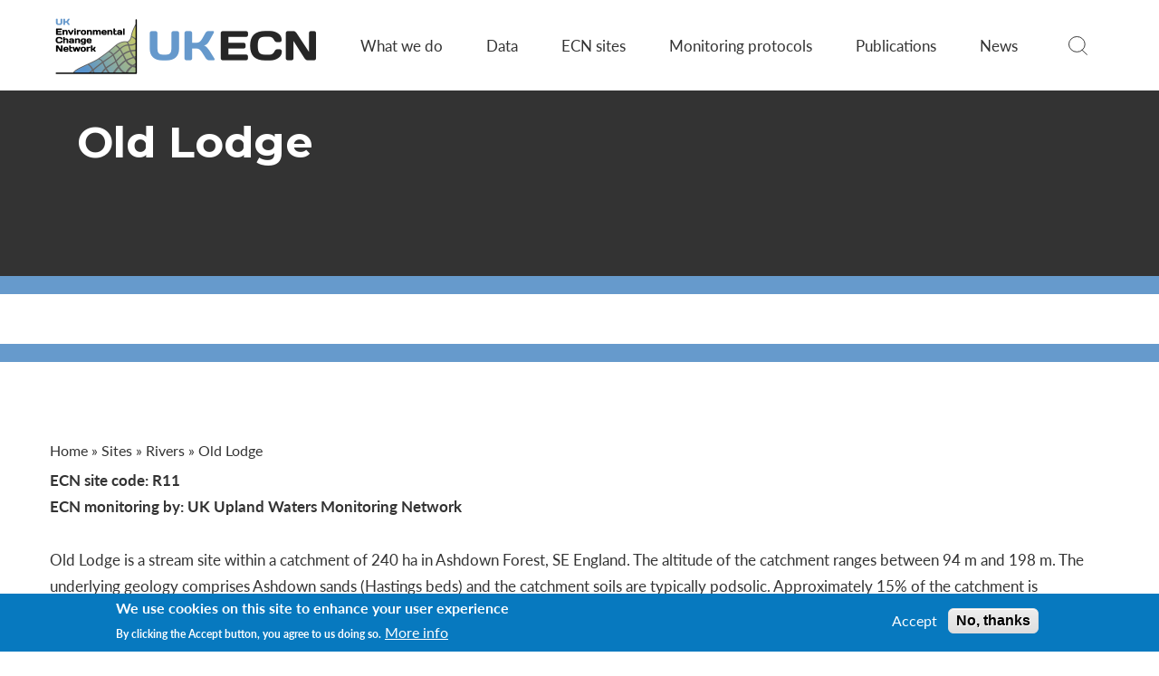

--- FILE ---
content_type: text/html; charset=UTF-8
request_url: https://ecn.ac.uk/sites/site/rivers/old-lodge
body_size: 7991
content:
<!DOCTYPE html>
<html lang="en" dir="ltr" prefix="content: http://purl.org/rss/1.0/modules/content/  dc: http://purl.org/dc/terms/  foaf: http://xmlns.com/foaf/0.1/  og: http://ogp.me/ns#  rdfs: http://www.w3.org/2000/01/rdf-schema#  schema: http://schema.org/  sioc: http://rdfs.org/sioc/ns#  sioct: http://rdfs.org/sioc/types#  skos: http://www.w3.org/2004/02/skos/core#  xsd: http://www.w3.org/2001/XMLSchema# ">
  <head>
    <meta charset="utf-8" />
<script async src="https://www.googletagmanager.com/gtag/js?id=UA-5447649-8"></script>
<script>window.dataLayer = window.dataLayer || [];function gtag(){dataLayer.push(arguments)};gtag("js", new Date());gtag("set", "developer_id.dMDhkMT", true);gtag("config", "UA-5447649-8", {"groups":"default","anonymize_ip":true,"page_placeholder":"PLACEHOLDER_page_path","allow_ad_personalization_signals":false});</script>
<meta name="description" content="Site page Full details about site… Spo" />
<link rel="canonical" href="https://ecn.ac.uk/sites/site/rivers/old-lodge" />
<meta name="Generator" content="Drupal 10 (https://www.drupal.org)" />
<meta name="MobileOptimized" content="width" />
<meta name="HandheldFriendly" content="true" />
<meta name="viewport" content="width=device-width, initial-scale=1.0" />
<style>div#sliding-popup, div#sliding-popup .eu-cookie-withdraw-banner, .eu-cookie-withdraw-tab {background: #0779bf} div#sliding-popup.eu-cookie-withdraw-wrapper { background: transparent; } #sliding-popup h1, #sliding-popup h2, #sliding-popup h3, #sliding-popup p, #sliding-popup label, #sliding-popup div, .eu-cookie-compliance-more-button, .eu-cookie-compliance-secondary-button, .eu-cookie-withdraw-tab { color: #ffffff;} .eu-cookie-withdraw-tab { border-color: #ffffff;}</style>
<link rel="icon" href="/themes/custom/ukceh_subtheme/favicon.ico" type="image/vnd.microsoft.icon" />
<link rel="alternate" hreflang="en" href="https://ecn.ac.uk/sites/site/rivers/old-lodge" />

    <title>Old Lodge | UK Environmental Change Network</title>
    <link rel="stylesheet" media="all" href="/core/assets/vendor/normalize-css/normalize.css?t7evf4" />
<link rel="stylesheet" media="all" href="/core/modules/system/css/components/align.module.css?t7evf4" />
<link rel="stylesheet" media="all" href="/core/modules/system/css/components/fieldgroup.module.css?t7evf4" />
<link rel="stylesheet" media="all" href="/core/modules/system/css/components/container-inline.module.css?t7evf4" />
<link rel="stylesheet" media="all" href="/core/modules/system/css/components/clearfix.module.css?t7evf4" />
<link rel="stylesheet" media="all" href="/core/modules/system/css/components/details.module.css?t7evf4" />
<link rel="stylesheet" media="all" href="/core/modules/system/css/components/hidden.module.css?t7evf4" />
<link rel="stylesheet" media="all" href="/core/modules/system/css/components/item-list.module.css?t7evf4" />
<link rel="stylesheet" media="all" href="/core/modules/system/css/components/js.module.css?t7evf4" />
<link rel="stylesheet" media="all" href="/core/modules/system/css/components/nowrap.module.css?t7evf4" />
<link rel="stylesheet" media="all" href="/core/modules/system/css/components/position-container.module.css?t7evf4" />
<link rel="stylesheet" media="all" href="/core/modules/system/css/components/reset-appearance.module.css?t7evf4" />
<link rel="stylesheet" media="all" href="/core/modules/system/css/components/resize.module.css?t7evf4" />
<link rel="stylesheet" media="all" href="/core/modules/system/css/components/tablesort.module.css?t7evf4" />
<link rel="stylesheet" media="all" href="/modules/contrib/eu_cookie_compliance/css/eu_cookie_compliance.css?t7evf4" />
<link rel="stylesheet" media="all" href="/core/modules/system/css/system.admin.css?t7evf4" />
<link rel="stylesheet" media="all" href="/modules/contrib/paragraphs/css/paragraphs.unpublished.css?t7evf4" />
<link rel="stylesheet" media="all" href="/themes/contrib/seven/css/base/elements.css?t7evf4" />
<link rel="stylesheet" media="all" href="/themes/contrib/seven/css/base/typography.css?t7evf4" />
<link rel="stylesheet" media="all" href="/themes/contrib/seven/css/base/print.css?t7evf4" />
<link rel="stylesheet" media="all" href="/themes/contrib/seven/css/layout/layout.css?t7evf4" />
<link rel="stylesheet" media="all" href="/themes/contrib/seven/css/classy/components/messages.css?t7evf4" />
<link rel="stylesheet" media="all" href="/themes/contrib/seven/css/classy/components/node.css?t7evf4" />
<link rel="stylesheet" media="all" href="/themes/contrib/seven/css/classy/components/action-links.css?t7evf4" />
<link rel="stylesheet" media="all" href="/themes/contrib/seven/css/classy/components/breadcrumb.css?t7evf4" />
<link rel="stylesheet" media="all" href="/themes/contrib/seven/css/classy/components/button.css?t7evf4" />
<link rel="stylesheet" media="all" href="/themes/contrib/seven/css/classy/components/collapse-processed.css?t7evf4" />
<link rel="stylesheet" media="all" href="/themes/contrib/seven/css/classy/components/container-inline.css?t7evf4" />
<link rel="stylesheet" media="all" href="/themes/contrib/seven/css/classy/components/exposed-filters.css?t7evf4" />
<link rel="stylesheet" media="all" href="/themes/contrib/seven/css/classy/components/field.css?t7evf4" />
<link rel="stylesheet" media="all" href="/themes/contrib/seven/css/classy/components/form.css?t7evf4" />
<link rel="stylesheet" media="all" href="/themes/contrib/seven/css/classy/components/icons.css?t7evf4" />
<link rel="stylesheet" media="all" href="/themes/contrib/seven/css/classy/components/inline-form.css?t7evf4" />
<link rel="stylesheet" media="all" href="/themes/contrib/seven/css/classy/components/item-list.css?t7evf4" />
<link rel="stylesheet" media="all" href="/themes/contrib/seven/css/classy/components/link.css?t7evf4" />
<link rel="stylesheet" media="all" href="/themes/contrib/seven/css/classy/components/links.css?t7evf4" />
<link rel="stylesheet" media="all" href="/themes/contrib/seven/css/classy/components/menu.css?t7evf4" />
<link rel="stylesheet" media="all" href="/themes/contrib/seven/css/classy/components/more-link.css?t7evf4" />
<link rel="stylesheet" media="all" href="/themes/contrib/seven/css/classy/components/pager.css?t7evf4" />
<link rel="stylesheet" media="all" href="/themes/contrib/seven/css/classy/components/tabledrag.css?t7evf4" />
<link rel="stylesheet" media="all" href="/themes/contrib/seven/css/classy/components/tableselect.css?t7evf4" />
<link rel="stylesheet" media="all" href="/themes/contrib/seven/css/classy/components/tablesort.css?t7evf4" />
<link rel="stylesheet" media="all" href="/themes/contrib/seven/css/classy/components/tabs.css?t7evf4" />
<link rel="stylesheet" media="all" href="/themes/contrib/seven/css/classy/components/textarea.css?t7evf4" />
<link rel="stylesheet" media="all" href="/themes/contrib/seven/css/classy/components/ui-dialog.css?t7evf4" />
<link rel="stylesheet" media="all" href="/themes/contrib/seven/css/components/admin-list.css?t7evf4" />
<link rel="stylesheet" media="all" href="/themes/contrib/seven/css/components/container-inline.css?t7evf4" />
<link rel="stylesheet" media="all" href="/themes/contrib/seven/css/components/container-inline.module.css?t7evf4" />
<link rel="stylesheet" media="all" href="/themes/contrib/seven/css/components/breadcrumb.css?t7evf4" />
<link rel="stylesheet" media="all" href="/themes/contrib/seven/css/components/details.css?t7evf4" />
<link rel="stylesheet" media="all" href="/themes/contrib/seven/css/components/messages.css?t7evf4" />
<link rel="stylesheet" media="all" href="/themes/contrib/seven/css/components/dropbutton.component.css?t7evf4" />
<link rel="stylesheet" media="all" href="/themes/contrib/seven/css/components/entity-meta.css?t7evf4" />
<link rel="stylesheet" media="all" href="/themes/contrib/seven/css/components/field-ui.css?t7evf4" />
<link rel="stylesheet" media="all" href="/themes/contrib/seven/css/components/form.css?t7evf4" />
<link rel="stylesheet" media="all" href="/themes/contrib/seven/css/components/help.css?t7evf4" />
<link rel="stylesheet" media="all" href="/themes/contrib/seven/css/components/modules-page.css?t7evf4" />
<link rel="stylesheet" media="all" href="/themes/contrib/seven/css/components/node.css?t7evf4" />
<link rel="stylesheet" media="all" href="/themes/contrib/seven/css/components/page-title.css?t7evf4" />
<link rel="stylesheet" media="all" href="/themes/contrib/seven/css/components/panel.css?t7evf4" />
<link rel="stylesheet" media="all" href="/themes/contrib/seven/css/components/skip-link.css?t7evf4" />
<link rel="stylesheet" media="all" href="/themes/contrib/seven/css/components/tables.css?t7evf4" />
<link rel="stylesheet" media="all" href="/themes/contrib/seven/css/components/search-admin-settings.css?t7evf4" />
<link rel="stylesheet" media="all" href="/themes/contrib/seven/css/components/tablesort-indicator.css?t7evf4" />
<link rel="stylesheet" media="all" href="/themes/contrib/seven/css/components/system-status-report-general-info.css?t7evf4" />
<link rel="stylesheet" media="all" href="/themes/contrib/seven/css/components/system-status-report.css?t7evf4" />
<link rel="stylesheet" media="all" href="/themes/contrib/seven/css/components/system-status-counter.css?t7evf4" />
<link rel="stylesheet" media="all" href="/themes/contrib/seven/css/components/system-status-report-counters.css?t7evf4" />
<link rel="stylesheet" media="all" href="/themes/contrib/seven/css/components/tabs.css?t7evf4" />
<link rel="stylesheet" media="all" href="/themes/contrib/seven/css/components/views-ui.css?t7evf4" />
<link rel="stylesheet" media="all" href="/themes/custom/ceh/css/vendor/select2.css?t7evf4" />
<link rel="stylesheet" media="all" href="/themes/custom/ceh/css/style.css?t7evf4" />
<link rel="stylesheet" media="all" href="/themes/contrib/seven/css/theme/colors.css?t7evf4" />

    
  </head>
  <body class="path-node page-node-type-page">
        <a href="#main-content" class="visually-hidden focusable skip-link">
      Skip to main content
    </a>
    
      <div class="dialog-off-canvas-main-canvas" data-off-canvas-main-canvas>
    <div class="layout-container">


        <header role="banner">
        <div class="region region-header">
    <section class="masthead">
      <div class="container-flexi-page">
        <nav role="navigation" aria-label="Main website menu">
          <div class="logo-container">

                          <a href="https://ecn.ac.uk/" class="sticky_logo" style="background-image: url(https://ecn.ac.uk/sites/default/files/images/theme/ECN-100x100px-web-roundal.png)" aria-label="Go to Home page"></a>
                        <a href="https://ecn.ac.uk/" class="logo main_logo " style="background-image: url(https://ecn.ac.uk/sites/default/files/images/theme/ECN-web-header-short.png)" aria-label="Go to Home page"></a>

          </div>

          <div class="burger">
            <div class="line top"></div>
            <div class="line mid"></div>
            <div class="line bot"></div>
          </div>

          
  
              <ul class="menu">
                    <li class="menu-item menu-item--expanded">
        <a href="/what-we-do" title="An overview of our main activities" data-drupal-link-system-path="node/71">What we do</a>
                                <ul class="menu">
                    <li class="menu-item">
        <a href="/what-we-do/about" title="An introduction to who we are and our work" data-drupal-link-system-path="node/78">About ECN</a>
              </li>
                <li class="menu-item">
        <a href="/what-we-do/science" title="Our scientific work and how we support ecosystem reseaarch" data-drupal-link-system-path="node/79">Science</a>
              </li>
                <li class="menu-item">
        <a href="/what-we-do/evidence" title="How our monitoring is relevant to major issues and can support decision-making" data-drupal-link-system-path="node/80">Evidence for policy</a>
              </li>
                <li class="menu-item">
        <a href="/what-we-do/partnerships" title="Our place within a wider network of long-term ecosystem monitoring and research" data-drupal-link-system-path="node/81">Partnerships</a>
              </li>
                <li class="menu-item">
        <a href="/what-we-do/education" title="How we support learning about the environment" data-drupal-link-system-path="node/83">Education</a>
              </li>
                <li class="menu-item">
        <a href="/what-we-do/education/tutorials-weather-climate" title="Learn about weather, climate and climate change" data-drupal-link-system-path="node/101">Weather &amp; climate tutorial</a>
              </li>
        </ul>
  
              </li>
                <li class="menu-item menu-item--expanded">
        <a href="/data" title="About ECN datasets and how to access them" data-drupal-link-system-path="node/70">Data</a>
                                <ul class="menu">
                    <li class="menu-item">
        <a href="/data/available-data" title="Links to ECN datasets that can be accessed online" data-drupal-link-system-path="node/502">Available data</a>
              </li>
        </ul>
  
              </li>
                <li class="menu-item menu-item--expanded">
        <a href="/sites" title="About ECN monitoring sites" data-drupal-link-system-path="node/72">ECN sites</a>
                                <ul class="menu">
                    <li class="menu-item">
        <a href="/sites/site/terr" data-drupal-link-system-path="node/87">Terrestrial</a>
              </li>
                <li class="menu-item">
        <a href="/sites/site/lakes" data-drupal-link-system-path="node/88">Lakes</a>
              </li>
                <li class="menu-item">
        <a href="/sites/site/rivers" data-drupal-link-system-path="node/89">Rivers</a>
              </li>
                <li class="menu-item">
        <a href="/sites/research-access-to-sites" data-drupal-link-system-path="node/90">Research access</a>
              </li>
                <li class="menu-item">
        <a href="/sites/monitoring-contributions" data-drupal-link-system-path="node/91">Co-location</a>
              </li>
                <li class="menu-item">
        <a href="/sites/fixed-point-photos" data-drupal-link-system-path="node/495">Fixed point photos</a>
              </li>
        </ul>
  
              </li>
                <li class="menu-item menu-item--expanded">
        <a href="/measurements" title="The monitoring we undertake at sites and the methods we use" data-drupal-link-system-path="node/73">Monitoring protocols</a>
                                <ul class="menu">
                    <li class="menu-item">
        <a href="/measurements/terrestrial" data-drupal-link-system-path="node/92">Terrestrial</a>
              </li>
                <li class="menu-item">
        <a href="/measurements/freshwater" data-drupal-link-system-path="node/93">Freshwater</a>
              </li>
                <li class="menu-item">
        <a href="/measurements/measurement-calendar" data-drupal-link-system-path="node/94">Calendar</a>
              </li>
        </ul>
  
              </li>
                <li class="menu-item menu-item--expanded">
        <a href="/publications" title="How to discover the many publications relating to ECN" data-drupal-link-system-path="node/75">Publications</a>
                                <ul class="menu">
                    <li class="menu-item">
        <a href="/publications/publications-catalogue" data-drupal-link-system-path="node/96">Library</a>
              </li>
                <li class="menu-item">
        <a href="/publications/why-it-matters" title="ECN monitoring and associated research is relevant to a range of environmental and societal issues. For selected publications featured on our website, we describe why the research matters." data-drupal-link-system-path="node/335">Research that matters</a>
              </li>
                <li class="menu-item">
        <a href="/publications/ecn-at-20-special-issue" data-drupal-link-system-path="node/100">20 yr Special Issue</a>
              </li>
                <li class="menu-item">
        <a href="/publications/site-reports" data-drupal-link-system-path="node/98">Site publications</a>
              </li>
        </ul>
  
              </li>
                <li class="menu-item">
        <a href="/news" title="What&#039;s new from ECN and the wider world of long-term ecosystem research" data-drupal-link-system-path="node/76">News</a>
              </li>
        </ul>
  




          <ul class="menu">
            <li class="search-icon-container">
              <span href="" class="not-a-link search-icon"></span>
              <span class="button"> </span>
            </li>
          </ul>
        </nav>
      </div>

      <div class="search-bar">
        <div class="container-flexi-page">
          <div class="input-container">
            
<form action="/search/node" method="get" id="search-block-form--2" accept-charset="UTF-8">
  <div class="js-form-item form-item js-form-type-search form-type-search js-form-item-keys form-item-keys form-no-label">
      <label for="edit-keys--2" class="visually-hidden">Search</label>
        <input title="Enter the terms you wish to search for." data-drupal-selector="edit-keys" type="search" id="edit-keys--2" name="keys" value="" size="15" maxlength="128" class="form-search" />

        </div>
<div data-drupal-selector="edit-actions" class="form-actions js-form-wrapper form-wrapper" id="edit-actions--2"><input data-drupal-selector="edit-submit" type="submit" id="edit-submit--2" value="Search" class="button js-form-submit form-submit" />
</div>

</form>


          </div>

          <div class="close-icon"></div>
        </div>
      </div>
    </section>

    <!--Page title-->
                <section class="billboard image-billboard strips-masthead-page-title">
        <div class="background">
        </div>
        <div class="container-flexi-page">
          <div class="content">
            <div class="text">
              <h1 id="page-title">Old Lodge</h1>
            </div>
          </div>
        </div>
        <div class="bottom-frame"></div>
      </section>
          
    <?php endif; ?>
  </div>

    </header>
  
  
  

  

  

  

  <main role="main">
    <a id="main-content" tabindex="-1"></a>
    <div class="layout-content">
        <div class="region region-content">
    <div id="block-ukceh-subtheme-breadcrumbs" class="block block-system block-system-breadcrumb-block">
  
    
        <nav class="breadcrumb" role="navigation" aria-labelledby="system-breadcrumb">
    <h2 id="system-breadcrumb" class="visually-hidden">Breadcrumb</h2>
    <ol>
          <li>
                  <a href="/">Home</a>
              </li>
          <li>
                  <a href="/sites">Sites</a>
              </li>
          <li>
                  <a href="/sites/site/rivers">Rivers</a>
              </li>
          <li>
                  Old Lodge
              </li>
        </ol>
  </nav>

  </div>
<div id="block-ukceh-subtheme-content" class="block block-system block-system-main-block">
  
    
      
<article data-history-node-id="289" about="/sites/site/rivers/old-lodge" typeof="schema:WebPage" class="node node--type-page node--view-mode-full">

  
      <span property="schema:name" content="Old Lodge" class="rdf-meta hidden"></span>


  
  <div class="node__content">
    
      <div class="field field--name-field-strips field--type-entity-reference-revisions field--label-hidden field__items">
              <div class="field__item">
<section class="text-strip"  class="paragraph paragraph--type--wysiwyg paragraph--view-mode--default">

  <div class="container-flexi-page">

        
              
            <div class="clearfix text-formatted field field--name-field-body-text field--type-text-long field--label-hidden field__item"><p><strong>ECN site code: R11<br>
ECN monitoring by: UK Upland Waters Monitoring Network</strong></p>

<div id="parent-fieldname-text-3174d0e64acec03dd8fbb1fa2797fa72">
<div id="parent-fieldname-text-f8291361bb0166fbc28e771ec6ff1fe6">
<p>Old Lodge is a stream site within a catchment of 240 ha in Ashdown Forest, SE England. The altitude of the catchment ranges between 94 m and 198 m. The underlying geology comprises Ashdown sands (Hastings beds) and the catchment soils are typically podsolic. Approximately 15% of the catchment is deciduous woodland, principally around the sampling site. Conifers occupy less than 5% of the catchment, with the remainder classified as heathland vegetation dominated by Calluna (heather) and Erica (bell heather), with abundant stands of Pteridium (bracken). There has been no land use disturbance in the catchment for the past 200 years, although the severe wind-throw affected many trees after the storms of October 1987.</p>

<p>Old Lodge is classified as having moderate-to-high acid deposition. The catchment has been the focus of research into the relationship of acid stream chemistry and biological, particularly invertebrate, populations.</p>

<p>Old Lodge is a site in the <a href="/what-we-do/about/research-partners/uk-uwmn">UK Upland Waters Monitoring Network</a> (formerly the Acid Waters Monitoring Network).</p>
</div>

<hr>
<p><a href="https://uwmn.uk/old-lodge">More on UK Upland Waters Monitoring Network</a><br>
<a href="https://deims.org/49066ab8-0e7e-437e-9b17-de4d65e378ae">More on DEIMS-SDR</a></p>
</div>
</div>
      
    
  </div>

</section>
</div>
          </div>
  
  </div>

</article>

  </div>

  </div>

    </div>

    
  </main>


  
  

      <footer role="contentinfo">
          <section  class="region region-footer footer-content">
      <div class="footer-curve"></div>
      <div class="container-flexi-page">
        <div class="top">
                      <a href="https://ecn.ac.uk/" class="logo" aria-label="Go to Home page" style="background-image: url(https://ecn.ac.uk/sites/default/files/images/theme/ECN-logo-whiteout.png)"></a>
                  </div>
        <div class="bottom">
          <nav class="footer-menu">
            
  
              <ul class="menu">
                    <li class="menu-item">
        <a href="/contact-us" data-drupal-link-system-path="node/102">Contact us</a>
              </li>
                <li class="menu-item">
        <a href="/ecn-e-news" data-drupal-link-system-path="node/104">Subscribe</a>
              </li>
                <li class="menu-item">
        <a href="https://bsky.app/profile/ukecn.bsky.social" title="Follow us on Bluesky: @ukecn.bsky.social">Follow us on Bluesky</a>
              </li>
                <li class="menu-item">
        <a href="/privacy-cookies" data-drupal-link-system-path="node/103">Privacy &amp; Cookies</a>
              </li>
                <li class="menu-item">
        <a href="/staff-pages" title="Information for ECN site managers and CCU staff" data-drupal-link-system-path="node/422">For ECN staff</a>
              </li>
        </ul>
  



          </nav>

          <div class="socials">
                <a class="social mail" target="_blank" href="/node/102" aria-label="Email us"></a>
                <a class="social twitter" target="_blank" href="https://bsky.app/profile/ukecn.bsky.social" aria-label="Go to our Twitter"></a>
            </div>
        </div>
           
        </div>
      </div>
    </section>

    </footer>
  
</div>
  </div>

    
    <script type="application/json" data-drupal-selector="drupal-settings-json">{"path":{"baseUrl":"\/","pathPrefix":"","currentPath":"node\/289","currentPathIsAdmin":false,"isFront":false,"currentLanguage":"en"},"pluralDelimiter":"\u0003","suppressDeprecationErrors":true,"google_analytics":{"account":"UA-5447649-8","trackOutbound":true,"trackMailto":true,"trackTel":true,"trackDownload":true,"trackDownloadExtensions":"7z|aac|arc|arj|asf|asx|avi|bin|csv|doc(x|m)?|dot(x|m)?|exe|flv|gif|gz|gzip|hqx|jar|jpe?g|js|mp(2|3|4|e?g)|mov(ie)?|msi|msp|pdf|phps|png|ppt(x|m)?|pot(x|m)?|pps(x|m)?|ppam|sld(x|m)?|thmx|qtm?|ra(m|r)?|sea|sit|tar|tgz|torrent|txt|wav|wma|wmv|wpd|xls(x|m|b)?|xlt(x|m)|xlam|xml|z|zip"},"eu_cookie_compliance":{"cookie_policy_version":"1.0.0","popup_enabled":true,"popup_agreed_enabled":false,"popup_hide_agreed":false,"popup_clicking_confirmation":false,"popup_scrolling_confirmation":false,"popup_html_info":"\u003Cdiv aria-labelledby=\u0022popup-text\u0022  class=\u0022eu-cookie-compliance-banner eu-cookie-compliance-banner-info eu-cookie-compliance-banner--opt-in\u0022\u003E\n  \u003Cdiv class=\u0022popup-content info eu-cookie-compliance-content\u0022\u003E\n        \u003Cdiv id=\u0022popup-text\u0022 class=\u0022eu-cookie-compliance-message\u0022 role=\u0022document\u0022\u003E\n      \u003Ch2\u003EWe use cookies on this site to enhance your user experience\u003C\/h2\u003E\n\u003Cp\u003EBy clicking the Accept button, you agree to us doing so.\u003C\/p\u003E\n\n              \u003Cbutton type=\u0022button\u0022 class=\u0022find-more-button eu-cookie-compliance-more-button\u0022\u003EMore info\u003C\/button\u003E\n          \u003C\/div\u003E\n\n    \n    \u003Cdiv id=\u0022popup-buttons\u0022 class=\u0022eu-cookie-compliance-buttons\u0022\u003E\n            \u003Cbutton type=\u0022button\u0022 class=\u0022agree-button eu-cookie-compliance-secondary-button\u0022\u003EAccept\u003C\/button\u003E\n              \u003Cbutton type=\u0022button\u0022 class=\u0022decline-button eu-cookie-compliance-default-button\u0022\u003ENo, thanks\u003C\/button\u003E\n          \u003C\/div\u003E\n  \u003C\/div\u003E\n\u003C\/div\u003E","use_mobile_message":false,"mobile_popup_html_info":"\u003Cdiv aria-labelledby=\u0022popup-text\u0022  class=\u0022eu-cookie-compliance-banner eu-cookie-compliance-banner-info eu-cookie-compliance-banner--opt-in\u0022\u003E\n  \u003Cdiv class=\u0022popup-content info eu-cookie-compliance-content\u0022\u003E\n        \u003Cdiv id=\u0022popup-text\u0022 class=\u0022eu-cookie-compliance-message\u0022 role=\u0022document\u0022\u003E\n      \n              \u003Cbutton type=\u0022button\u0022 class=\u0022find-more-button eu-cookie-compliance-more-button\u0022\u003EMore info\u003C\/button\u003E\n          \u003C\/div\u003E\n\n    \n    \u003Cdiv id=\u0022popup-buttons\u0022 class=\u0022eu-cookie-compliance-buttons\u0022\u003E\n            \u003Cbutton type=\u0022button\u0022 class=\u0022agree-button eu-cookie-compliance-secondary-button\u0022\u003EAccept\u003C\/button\u003E\n              \u003Cbutton type=\u0022button\u0022 class=\u0022decline-button eu-cookie-compliance-default-button\u0022\u003ENo, thanks\u003C\/button\u003E\n          \u003C\/div\u003E\n  \u003C\/div\u003E\n\u003C\/div\u003E","mobile_breakpoint":768,"popup_html_agreed":false,"popup_use_bare_css":false,"popup_height":"auto","popup_width":"100%","popup_delay":1000,"popup_link":"\/privacy-cookies","popup_link_new_window":true,"popup_position":false,"fixed_top_position":true,"popup_language":"en","store_consent":false,"better_support_for_screen_readers":false,"cookie_name":"","reload_page":false,"domain":"","domain_all_sites":false,"popup_eu_only":false,"popup_eu_only_js":false,"cookie_lifetime":100,"cookie_session":0,"set_cookie_session_zero_on_disagree":0,"disagree_do_not_show_popup":false,"method":"opt_in","automatic_cookies_removal":true,"allowed_cookies":"","withdraw_markup":"\u003Cbutton type=\u0022button\u0022 class=\u0022eu-cookie-withdraw-tab\u0022\u003EPrivacy settings\u003C\/button\u003E\n\u003Cdiv aria-labelledby=\u0022popup-text\u0022 class=\u0022eu-cookie-withdraw-banner\u0022\u003E\n  \u003Cdiv class=\u0022popup-content info eu-cookie-compliance-content\u0022\u003E\n    \u003Cdiv id=\u0022popup-text\u0022 class=\u0022eu-cookie-compliance-message\u0022 role=\u0022document\u0022\u003E\n      \u003Ch2\u003EWe use cookies on this site to enhance your user experience\u003C\/h2\u003E\n\u003Cp\u003EYou have given your consent for us to set cookies.\u003C\/p\u003E\n\n    \u003C\/div\u003E\n    \u003Cdiv id=\u0022popup-buttons\u0022 class=\u0022eu-cookie-compliance-buttons\u0022\u003E\n      \u003Cbutton type=\u0022button\u0022 class=\u0022eu-cookie-withdraw-button \u0022\u003EWithdraw consent\u003C\/button\u003E\n    \u003C\/div\u003E\n  \u003C\/div\u003E\n\u003C\/div\u003E","withdraw_enabled":false,"reload_options":0,"reload_routes_list":"","withdraw_button_on_info_popup":false,"cookie_categories":["necessary_cookies","non_necessary_cookies"],"cookie_categories_details":{"necessary_cookies":{"uuid":"7b5d09ca-4afa-40b2-a14d-1fd1e7fe1b8b","langcode":"en","status":true,"dependencies":[],"id":"necessary_cookies","label":"Necessary Cookies","description":"These cookies are strictly necessary to provide the services available through the website and to use some of its features. You can block or delete them by changing the settings in your browser.","checkbox_default_state":"required","weight":-9},"non_necessary_cookies":{"uuid":"a6e3aedf-3252-4843-9c36-2559f13f9075","langcode":"en","status":true,"dependencies":[],"id":"non_necessary_cookies","label":"Non-Necessary Cookies","description":"These cookies are not required for the website to function and are used specifically to collect user data via analytics, ads, and other embedded content. They are only set on consent and can be disabled anytime using the Privacy Settings or browser settings.","checkbox_default_state":"checked","weight":-8}},"enable_save_preferences_button":true,"cookie_value_disagreed":"0","cookie_value_agreed_show_thank_you":"1","cookie_value_agreed":"2","containing_element":"body","settings_tab_enabled":false,"olivero_primary_button_classes":"","olivero_secondary_button_classes":"","close_button_action":"close_banner","open_by_default":true,"modules_allow_popup":true,"hide_the_banner":false,"geoip_match":true,"unverified_scripts":[]},"ajaxTrustedUrl":{"\/search\/node":true},"user":{"uid":0,"permissionsHash":"a25094e5ae2679f506342132fadf990e7e8d3a82b401994a438ba9ea8fcdcd48"}}</script>
<script src="/sites/default/files/js/js_IF65BFBj3cjM407M-SLr8XSmUcm3CANBmboq7BWvt2Y.js?scope=footer&amp;delta=0&amp;language=en&amp;theme=ukceh_subtheme&amp;include=eJxtyEEOgCAMBMAPEfsk0tSVNhZKEA7-Xs_G0yQjUBJonoqKJDFA-1idfTti1ISVJeI0vNTuxk1Af5lKRHFkbuz3NLnoGw-ZpinI"></script>
<script src="https://platform-api.sharethis.com/js/sharethis.js#property=5ec7ac98606f5b0012eb57f0&amp;product=inline-share-buttons" defer async></script>
<script src="/sites/default/files/js/js_igjvGqUwNRZ2R8na1HyovO3MiO2ifFLtEcldzqgp6Xo.js?scope=footer&amp;delta=2&amp;language=en&amp;theme=ukceh_subtheme&amp;include=eJxtyEEOgCAMBMAPEfsk0tSVNhZKEA7-Xs_G0yQjUBJonoqKJDFA-1idfTti1ISVJeI0vNTuxk1Af5lKRHFkbuz3NLnoGw-ZpinI"></script>

  </body>
</html>


--- FILE ---
content_type: text/css
request_url: https://ecn.ac.uk/themes/contrib/seven/css/base/elements.css?t7evf4
body_size: 830
content:
/**
 * Generic elements.
 */
body {
  color: #333;
  background: #fff;
  font: normal 81.3%/1.538em "Lucida Grande", "Lucida Sans Unicode", "DejaVu Sans", "Lucida Sans", sans-serif;
}
a,
.link {
  text-decoration: none;
  color: #0074bd;
}
a:hover,
.link:hover,
a:focus,
.link:focus {
  text-decoration: underline;
  outline: 0;
}
hr {
  height: 1px;
  margin: 0;
  padding: 0;
  border: none;
  background: #ccc;
}
summary,
.fieldgroup:not(.form-composite) > legend {
  text-transform: uppercase;
  font-weight: bold;
}

/**
 * Reusable heading classes are included to help modules change the styling of
 * headings on a page without affecting accessibility.
 */
h1,
.heading-a {
  margin: 0;
  font-size: 1.625em;
  font-weight: bold;
  line-height: 1.875em;
}
h2,
.heading-b {
  margin: 10px 0;
  font-size: 1.385em;
  font-weight: bold;
}
h3,
.heading-c {
  margin: 10px 0;
  font-size: 1.231em;
  font-weight: bold;
}
h4,
.heading-d {
  margin: 10px 0;
  font-size: 1.154em;
  font-weight: bold;
}
h5,
.heading-e {
  margin: 10px 0;
  font-size: 1.077em;
  font-weight: bold;
}
h6,
.heading-f {
  margin: 10px 0;
  font-size: 1.077em;
  font-weight: bold;
}
p {
  margin: 1em 0;
}
dl {
  margin: 0 0 20px;
}
dl dd,
dl dl {
  margin-bottom: 10px;
  margin-left: 20px; /* LTR */
}
[dir="rtl"] dl dd,
[dir="rtl"] dl dl {
  margin-right: 20px;
}
blockquote {
  margin: 1em 40px;
}
address {
  font-style: italic;
}
u,
ins {
  text-decoration: underline;
}
s,
strike,
del {
  text-decoration: line-through;
}
big {
  font-size: larger;
}
small {
  font-size: smaller;
}
sub {
  vertical-align: sub;
  font-size: smaller;
  line-height: normal;
}
sup {
  vertical-align: super;
  font-size: smaller;
  line-height: normal;
}
abbr,
acronym {
  border-bottom: dotted 1px;
}
ul {
  margin: 0.25em 0 0.25em 1.5em; /* LTR */
  list-style-type: disc;
  list-style-image: none;
}
[dir="rtl"] ul {
  margin-right: 1.5em;
  margin-left: 0;
}
/* This is required to win over specificity of [dir="rtl"] ul */
[dir="rtl"] .messages__list {
  margin-right: 0;
}
ol {
  margin: 0.25em 0 0.25em 2em; /* LTR */
  padding: 0;
  list-style-type: decimal;
}
[dir="rtl"] ol {
  margin-right: 2em;
  margin-left: 0;
}
code {
  margin: 0.5em 0;
}
pre {
  margin: 0.5em 0;
  white-space: pre-wrap;
}
details {
  line-height: 1.295em;
}
details summary {
  padding: 0.95em 1.45em;
}
details summary:focus {
  outline: none;
}
/**
 * Unfortunately, text-decoration for details summary is not supported on all
 * browsers. So we add a span (which can handle text-decoration) in Seven's
 * templates/details.html.twig. In case there are other details templates that
 * don't have the span, we provide text-decoration in the parent selector.
 * This provides maximum compatibility and coverage with minimal disruption.
 */
details summary:not(.seven-details__summary):focus {
  text-decoration: underline;
}
details summary:focus span {
  text-decoration: underline;
}
img {
  max-width: 100%;
  height: auto;
}


--- FILE ---
content_type: text/css
request_url: https://ecn.ac.uk/themes/contrib/seven/css/components/container-inline.css?t7evf4
body_size: -209
content:
/**
 * @file
 * Inline items.
 */

.container-inline .form-radios label:after,
.container-inline .form-checkboxes label:after {
  content: "";
}
.container-inline .form-radios .form-type-radio,
.container-inline .form-checkboxes .form-type-checkbox {
  margin-right: 1em;
}
[dir="rtl"] .container-inline .form-radios .form-type-radio,
[dir="rtl"] .container-inline .form-checkboxes .form-type-checkbox {
  margin-right: 0;
  margin-left: 1em;
}


--- FILE ---
content_type: text/css
request_url: https://ecn.ac.uk/themes/contrib/seven/css/components/tabs.css?t7evf4
body_size: 1849
content:
/**
 * Tabs.
 */
.is-collapse-enabled .tabs,
.is-horizontal .tabs {
  position: relative;
}
.is-collapse-enabled .tabs:before,
.is-horizontal .tabs:before {
  position: absolute;
  z-index: 10;
  right: 0;
  bottom: 0;
  left: 0;
  display: block;
  height: 1px;
  content: "";
  background-color: #a6a6a6;
}

/* Span the full width of the viewport */
.content-header .is-horizontal .tabs:before,
.content-header .is-collapse-enabled .tabs:before {
  right: -2.5em;
  left: -2.5em;
}

/**
 * Tab
 *
 * 1. Required by some elements such as <button>
 * 2. Fixed height needed to ensure alignment with absolutely-positioned
 *    active tab.
 */
.tabs__tab {
  position: relative;
  display: block;
  overflow: hidden;
  box-sizing: border-box;
  width: 100%;  /* 1 */
  margin: -1px 0 0;
  padding: 9px 2em 7px 1em; /* LTR */
  white-space: nowrap;
  text-overflow: ellipsis;
  color: #0074bd;
  border: 1px solid #bfbfbf;
  background-color: rgba(242, 242, 240, 0.7);
}
[dir="rtl"] .tabs__tab {
  padding-right: 1em;
  padding-left: 2em;
}
.tabs__tab:hover,
.tabs__tab:focus {
  color: #008ee6;
  background-color: #fafaf7;
}
li.tabs__tab {
  display: block;
  padding: 0;
}
/* This is required to win over specificity of [dir="rtl"] .tabs__tab */
[dir="rtl"] li.tabs__tab {
  padding-right: 0;
  padding-left: 0;
}
li.tabs__tab a {
  padding: 9px 2em 7px 1em; /* LTR */
}
[dir="rtl"] li.tabs__tab a {
  padding-right: 1em;
  padding-left: 2em;
}
.tabs a:hover,
.tabs a:focus {
  text-decoration: none;
}

/* Primary tabs */
.tabs.primary {
  clear: both;
  margin: 16px 0 0;
  margin: 1rem 0 0;
}
.tabs.primary .tabs__tab.is-active {
  z-index: 15;
  color: #004f80;
  border-color: #a6a6a6;
  border-radius: 4px 0 0 0; /* LTR */
  background-color: #fff;
}
[dir="rtl"] .tabs.primary .tabs__tab.is-active {
  border-top-left-radius: 0;
  border-top-right-radius: 4px;
}
.tabs.primary a {
  background: none;
}
.tabs.primary a:focus {
  text-decoration: underline;
  color: #008ee6;
  background-color: #fafaf7;
}
.tabs.primary .is-active a:focus {
  text-decoration: underline;
  background: none;
}

/* Only add the arrow if there's space */
@media screen and (min-width: 18.75em) { /* 300px */
  .tabs.primary a {
    background: url(../../images/icons/0074bd/chevron-right.svg) 99% center no-repeat;
  }
  [dir="rtl"] .tabs.primary a {
    background: url(../../images/icons/0074bd/chevron-left.svg) 1% center no-repeat;
  }
  .tabs.primary .tabs__tab.is-active a {
    background-image: none;
  }
}
.tabs__trigger {
  display: none;
}

/* JS dependent styling */
.is-collapse-enabled .tabs__trigger {
  position: absolute;
  z-index: 10;
  top: 2px;
  right: 0; /* LTR */
  left: auto; /* LTR */
  display: block;
  box-sizing: content-box;
  width: 25%;
  padding-right: 4px;
  padding-left: 4px;
  text-align: center;
  letter-spacing: 0.1em;
  border-left: 0; /* LTR */
  border-radius: 0 4px 0 0; /* LTR */
  outline: 0;
  font-family: Arial, sans-serif;
  font-size: 1.25em;
}
[dir="rtl"] .is-collapse-enabled .tabs__trigger {
  right: auto;
  left: 0;
  border-right: 0;
  border-left: 1px solid #bfbfbf;
  border-radius: 4px 0 0 0;
}
.is-collapse-enabled .tabs {
  max-height: 0;
  padding-top: 38px;
}
.tabs.is-open {
  max-height: 999em;
  padding-bottom: 16px;
  padding-bottom: 1rem;
}
.is-collapse-enabled .tabs__tab.is-active {
  position: absolute;
  top: 2px;
  left: 0; /* LTR */
  width: 75%;
  border-bottom: 0;
}
[dir="rtl"] .is-collapse-enabled .tabs__tab.is-active {
  right: 0;
  left: auto;
}
.is-collapse-enabled .tabs.primary a.is-active:before {
  content: none;
}
.is-open .tabs__tab.is-active {
  color: #004f80;
  border-color: #a6a6a6;
  border-bottom: 1px solid #a6a6a6;
  background-color: #fff;
}

/* Styles for the horizontal state always take priority */
.is-horizontal .tabs {
  overflow: visible;
  max-height: none !important;
  padding-top: 0 !important;
}
.is-horizontal .tabs__tab {
  float: left; /* LTR */
  width: auto;
  height: auto;
  margin: 0 0 -1px;
  text-align: center;
  border-bottom-color: #a6a6a6;
}
[dir="rtl"] .is-horizontal .tabs__tab {
  float: right;
  /* This is required to win over specificity of [dir="rtl"] .tabs > li */
  margin-left: 0;
}
.is-horizontal .tabs__tab + .tabs__tab {
  margin-left: -1px; /* LTR */
}
[dir="rtl"] .is-horizontal .tabs__tab + .tabs__tab {
  margin-right: -1px;
  margin-left: 0;
}
.is-horizontal .tabs.primary .tabs__tab:first-child {
  border-radius: 4px 0 0 0; /* LTR */
}
[dir="rtl"] .is-horizontal .tabs.primary .tabs__tab:first-child {
  border-radius: 0 4px 0 0;
}
.is-horizontal .tabs.primary .tabs__tab:last-child {
  border-radius: 0 4px 0 0; /* LTR */
}
[dir="rtl"] .is-horizontal .tabs.primary .tabs__tab:last-child {
  border-radius: 4px 0 0 0;
}

/* Override the states above */
.is-horizontal .tabs__tab.is-active,
.is-horizontal .tabs.primary .tabs__tab.is-active,
[dir="rtl"] .is-horizontal .tabs.primary .tabs__tab.is-active {
  position: relative;
  top: 0;
  width: auto;
  margin: 0 -4px;
  border-bottom: 0;
  border-radius: 4px 4px 0 0;
}
.is-horizontal .tabs.primary a {
  padding: 7px 2em 7px 2em;
  background-image: none;
}
.is-horizontal .tabs__trigger {
  display: none;
}

/* Secondary tabs */
.tabs.secondary {
  display: block;
  margin-top: 16px;
  margin-top: 1rem;
}
.tabs.secondary .tabs__tab {
  display: block;
  margin-left: -1px; /* LTR */
  padding: 5px 15px 5px 16px; /* LTR */
  -webkit-transition: border-color 0.2s, background-color 0.2s;
  transition: border-color 0.2s, background-color 0.2s;
  color: #0074bd;
}
[dir="rtl"] .tabs.secondary .tabs__tab {
  margin-right: -1px;
  margin-left: 0;
  padding-right: 16px;
  padding-left: 15px;
}
/* This is required to win over specificity of [dir="rtl"] .tabs.secondary .tabs__tab */
[dir="rtl"] .views-displays .tabs.secondary li,
[dir="rtl"] .views-displays .tabs.secondary li.is-active {
  padding-right: 0;
  padding-left: 0;
}
.tabs.secondary .tabs__tab + .tabs__tab {
  border-top: 1px solid #d9d8d4;
}
.tabs.secondary .tabs__tab.is-active {
  padding-left: 15px; /* LTR */
  color: #004f80;
  border-left: 2px solid #004f80; /* LTR */
}
[dir="rtl"] .tabs.secondary .tabs__tab.is-active {
  padding-right: 15px;
  border-right: 2px solid #004f80;
  border-left: 1px solid #bfbfbf;
}
/* This is required to win over specificity of [dir="rtl"] .tabs.secondary .tabs__tab.is-active */
[dir="rtl"] .views-displays .tabs.secondary li.is-active {
  padding-right: 0;
  border: 0 none;
}
.tabs.secondary .tabs__tab:hover,
.tabs.secondary .tabs__tab:focus {
  padding-left: 15px; /* LTR */
  color: #008ee6;
  border-left: 2px solid #008ee6; /* LTR */
}
[dir="rtl"] .tabs.secondary .tabs__tab:hover,
[dir="rtl"] .tabs.secondary .tabs__tab:focus {
  padding-right: 15px;
  border-right: 2px solid #008ee6;
  border-left: 1px solid #bfbfbf;
}
/* This is required to win over specificity of [dir="rtl"] .tabs.secondary .tabs__tab:hover */
[dir="rtl"] .views-displays .tabs li.tabs__tab:hover {
  padding-right: 0;
  border: 0 none;
}
.tabs.secondary a {
  padding: 7px 13px 5px;
  text-decoration: none;
  background-color: transparent;
}
/* This is required to win over specificity of [dir="rtl"] li.tabs__tab a */
[dir="rtl"] .tabs.secondary a {
  padding-right: 13px;
  padding-left: 13px;
}
/* This is required to win over specificity of [dir="rtl"] .tabs.secondary a */
[dir="rtl"] .views-displays .tabs.secondary a {
  padding-right: 7px;
  padding-left: 7px;
}
.tabs.secondary .is-active a {
  color: #004f80;
}
.tabs.secondary a:focus {
  text-decoration: underline;
}

/* Styles for the horizontal state */
.is-horizontal .tabs.secondary .tabs__tab {
  position: relative;
  z-index: 15;
  top: 0;
  float: left; /* LTR */
  margin-right: 1em;
  margin-left: 1em;
  padding: 0;
  border-top: 0;
  border-right-color: transparent; /* LTR */
  border-bottom: 2px solid transparent;
  border-left: 1px solid transparent; /* LTR */
  background: none;
}
/**
 * 1. This is required to win over specificity of
 *      [dir="rtl"] .tabs.secondary .tabs__tab:hover,
 *      [dir="rtl"] .tabs.secondary .tabs__tab:focus
 */
[dir="rtl"] .is-horizontal .tabs.secondary .tabs__tab {
  float: right;
  padding-right: 0; /* 1 */
  border-right: 1px solid transparent;
  border-left-color: transparent;
}
.is-horizontal .tabs.secondary .tabs__tab.is-active {
  border-bottom-color: #004f80;
}
.is-horizontal .tabs.secondary .tabs__tab:hover,
.is-horizontal .tabs.secondary .tabs__tab:focus {
  border-bottom-color: #008ee6;
}


--- FILE ---
content_type: text/css
request_url: https://ecn.ac.uk/themes/custom/ceh/css/style.css?t7evf4
body_size: 20476
content:
@import url("https://fonts.googleapis.com/css?family=Lato:100,100i,300,300i,400,400i,700,700i,900,900i|Montserrat:100,100i,200,200i,300,300i,400,400i,500,500i,600,600i,700,700i,800,800i,900,900i&display=swap");
@import url("https://use.typekit.net/mqc0jof.css");
/*
   === Breakpoints ===
*/
html, body, div, span, applet, object, iframe,
h1, h2, h3, h4, h5, h6, p, blockquote, pre,
a, abbr, acronym, address, big, cite, code,
del, dfn, em, img, ins, kbd, q, s, samp,
small, strike, strong, sub, sup, tt, var,
b, u, i, center,
dl, dt, dd, ol, ul, li,
fieldset, form, label, legend,
table, caption, tbody, tfoot, thead, tr, th, td,
article, aside, canvas, details, embed,
figure, figcaption, footer, header, hgroup,
menu, nav, output, ruby, section, summary,
time, mark, audio, video {
  margin: 0;
  padding: 0;
  border: 0;
  font-size: 100%;
  vertical-align: baseline;
}

/* HTML5 display-role reset for older browsers */
article, aside, details, figcaption, figure,
footer, header, hgroup, menu, nav, section {
  display: block;
}

body {
  line-height: 1;
}

ol, ul {
  list-style: none;
}

blockquote, q {
  quotes: none;
}

blockquote:before, blockquote:after,
q:before, q:after {
  content: '';
  content: none;
}

table {
  border-collapse: collapse;
  border-spacing: 0;
}

html {
  -webkit-transition: all 0.4s ease;
  transition: all 0.4s ease;
}

html.wf-loading {
  opacity: 0;
}

html.wf-active, html.wf-inactive {
  opacity: 1;
}

.container {
  margin: 0 auto;
  padding: 0 20px;
  width: 100%;
  overflow: hidden;
  -webkit-box-sizing: border-box;
          box-sizing: border-box;
  -webkit-transition: all 0.4s ease;
  transition: all 0.4s ease;
}

@media (min-width: 768px) {
  .container {
    width: 768px;
    padding: 0 30px;
  }
}

@media (min-width: 1024px) {
  .container {
    width: 960px;
  }
}

@media (min-width: 1200px) {
  .container {
    padding: 0;
    width: 1170px;
  }
}

.T-clickable:hover {
  cursor: pointer;
}

/*
   === Breakpoints ===
*/
/* Bounce To Top */
.hvr-bounce-to-top {
  display: inline-block;
  vertical-align: middle;
  -webkit-transform: perspective(1px) translateZ(0);
          transform: perspective(1px) translateZ(0);
  -webkit-box-shadow: 0 0 1px rgba(0, 0, 0, 0);
          box-shadow: 0 0 1px rgba(0, 0, 0, 0);
  position: relative;
  -webkit-transition-property: color;
  transition-property: color;
  -webkit-transition-duration: 0.5s;
          transition-duration: 0.5s;
}

.hvr-bounce-to-top:before {
  content: "";
  position: absolute;
  z-index: -1;
  top: 0;
  left: 0;
  right: 0;
  bottom: 0;
  background: #2C78C3;
  -webkit-transform: scaleY(0);
          transform: scaleY(0);
  -webkit-transform-origin: 50% 100%;
          transform-origin: 50% 100%;
  -webkit-transition-property: -webkit-transform;
  transition-property: -webkit-transform;
  transition-property: transform;
  transition-property: transform, -webkit-transform;
  -webkit-transition-duration: 0.5s;
          transition-duration: 0.5s;
  -webkit-transition-timing-function: ease-out;
          transition-timing-function: ease-out;
}

.hvr-bounce-to-top:hover, .hvr-bounce-to-top:focus, .hvr-bounce-to-top:active {
  color: white !important;
}

.hvr-bounce-to-top:hover a, .hvr-bounce-to-top:focus a, .hvr-bounce-to-top:active a {
  color: white !important;
}

.hvr-bounce-to-top:hover:before, .hvr-bounce-to-top:focus:before, .hvr-bounce-to-top:active:before {
  -webkit-transform: scaleY(1);
          transform: scaleY(1);
  -webkit-transition-timing-function: cubic-bezier(0.52, 1.64, 0.37, 0.66);
          transition-timing-function: cubic-bezier(0.52, 1.64, 0.37, 0.66);
}

/*--------------------------------------------------------------
    SELECT2 JS CUSTOM STYLES
--------------------------------------------------------------*/
body .select2-drop {
  font-family: "Lato", sans-serif;
  color: #333333;
  border: none;
  border-top: 0;
  border-bottom: 2px solid #2C78C3;
  border-radius: 0;
  padding-top: 8px;
  margin-top: 0;
}

body .select2-drop .select2-results {
  margin-bottom: 16px;
}

body .select2-drop .select2-results .select2-highlighted {
  background-color: #2C78C3;
}

body .select2-drop .select2-results .select2-result-label {
  padding-top: 8px;
  padding-bottom: 8px;
}

body .select2-search {
  display: none;
  border-color: #cccccc;
}

body .select2-search input {
  background: none;
  padding-top: 6px;
  padding-bottom: 6px;
}

body .select2-search input:focus {
  border-color: #cccccc;
}

/*--------------------------------------------------------------
    SOCIAL - SHARE THIS STYLES
--------------------------------------------------------------*/
.social-shares {
  margin-top: 70px;
  margin-bottom: 24px;
}

.social-shares .container-flexi-page {
  overflow: visible;
}

.social-shares .social-shares--text {
  margin-bottom: 16px;
}

@media (min-width: 640px) {
  .social-shares {
    margin-bottom: 0;
  }
  .social-shares .container-flexi-page {
    display: -webkit-box;
    display: -ms-flexbox;
    display: flex;
    -ms-flex-wrap: nowrap;
        flex-wrap: nowrap;
    -webkit-box-align: center;
        -ms-flex-align: center;
            align-items: center;
  }
  .social-shares .social-shares--text {
    margin-bottom: 0;
    margin-right: 24px;
  }
  .social-shares .social-shares--buttons {
    -webkit-box-flex: 100;
        -ms-flex-positive: 100;
            flex-grow: 100;
  }
}

/*
    Background with the curve cutting in
*/
/*--------------------------------------------------------------
    CONTAINER & GUTTER MIXINS
--------------------------------------------------------------*/
/*--------------------------------------------------------------
    D8 THEME BASE STYLES
--------------------------------------------------------------*/
/*
    FLEXI-PAGE - ORIGINAL WEBSITE CSS STYLING RESETS
*/
.node--type-flexi-page {
  -webkit-font-smoothing: subpixel-antialiased;
  font-smoothing: subpixel-antialiased;
}

.node--type-flexi-page h1 {
  background-color: transparent;
  padding: 0;
}

.node--type-flexi-page h1, .node--type-flexi-page h2, .node--type-flexi-page h3, .node--type-flexi-page h4 {
  margin: 0;
}

.node--type-flexi-page h3.title, .node--type-flexi-page .title, .node--type-flexi-page .text {
  color: #000;
}

.node--type-flexi-page .display-text .title {
  color: #2C78C3;
}

.node--type-flexi-page header#main-content-header {
  margin-bottom: 0;
}

.node--type-flexi-page #content h2:before, .node--type-flexi-page #content h3:before, .node--type-flexi-page #content h4:before, .node--type-flexi-page #content h5:before {
  display: none;
}

.node--type-flexi-page .node {
  margin-bottom: 0;
}

.node--type-flexi-page .node.article {
  border-bottom: none;
}

.node--type-flexi-page .container {
  width: auto !important;
  max-width: none;
  padding: 0;
  margin: 0;
}

@media (min-width: 768px) {
  .node--type-flexi-page .container {
    width: auto;
  }
}

@media (min-width: 1024px) {
  .node--type-flexi-page .container {
    width: auto;
  }
}

@media only screen and (min-width: 1025px) {
  .node--type-flexi-page .container {
    max-width: none;
  }
}

@media (min-width: 1200px) {
  .node--type-flexi-page .container {
    width: auto;
  }
}

@media (min-width: 769px) {
  .node--type-flexi-page.sidebar-second .content-inner {
    margin-right: 0;
    margin-left: 0;
  }
}

@media (min-width: 1025px) {
  .node--type-flexi-page.sidebar-second .content-inner {
    margin-right: 0;
    margin-left: 0;
  }
}

.node--type-flexi-page .content-inner {
  padding-right: 0;
}

.node--type-flexi-page a.button {
  -moz-appearance: none;
  -webkit-appearance: none;
}

/*
    FLEXI-PAGE - NEW DESIGN CSS STYING ADDITIONS
*/
.container-flexi-page {
  margin: 0 auto;
  padding: 0 20px;
  width: 100%;
  -webkit-box-sizing: border-box;
          box-sizing: border-box;
  overflow: hidden;
  -webkit-transition: all 0.4s ease;
  transition: all 0.4s ease;
}

@media (min-width: 768px) {
  .container-flexi-page {
    width: 768px;
    padding: 0 30px;
  }
}

@media (min-width: 1024px) {
  .container-flexi-page {
    width: 960px;
  }
}

@media (min-width: 1200px) {
  .container-flexi-page {
    padding: 0;
    width: 1170px;
  }
}

main {
  margin: 0 auto;
  padding: 0 20px;
  width: 100%;
  -webkit-box-sizing: border-box;
          box-sizing: border-box;
  overflow: hidden;
  -webkit-transition: all 0.4s ease;
  transition: all 0.4s ease;
  overflow: auto;
  overflow-x: hidden;
}

@media (min-width: 768px) {
  main {
    width: 768px;
    padding: 0 30px;
  }
}

@media (min-width: 1024px) {
  main {
    width: 960px;
  }
}

@media (min-width: 1200px) {
  main {
    padding: 0;
    width: 1170px;
  }
}

main .field--name-field-strips, main .field--name-field-ceh-stripes {
  margin: 0 -20px;
  margin: 0 calc((20px * -1));
}

@media (min-width: 768px) {
  main .field--name-field-strips, main .field--name-field-ceh-stripes {
    margin: 0 calc((100vw - 708px)/2*-1);
    margin: 0 calc(((100vw - (768px - (30px * 2))) / 2) * -1);
  }
}

@media (min-width: 1024px) {
  main .field--name-field-strips, main .field--name-field-ceh-stripes {
    margin: 0 calc(-100vw - -450px);
    margin: 0 calc(((100vw - (960px - (30px * 2)) / 2) * -1));
  }
}

@media (min-width: 1200px) {
  main .field--name-field-strips, main .field--name-field-ceh-stripes {
    margin: 0 calc(-100vw - -555px);
    margin: 0 calc(((100vw - (1170px - (30px * 2)) / 2) * -1));
  }
}

/*
   === D8 THEME BASE STYLES ===
*/
/* === Base Styles === */
input {
  width: -webkit-fill-available;
  max-width: 100%;
}

select {
  width: 100%;
}

embed, iframe {
  max-width: 100%;
}

img {
  max-width: 100%;
  height: auto;
}

.clear-float {
  clear: both;
}

article footer.node__meta {
  display: none;
}

/* === Form Styles === */
.form-item, .form-actions {
  max-width: 585px;
  margin: 2em 0;
}

.form-item:last-child, .form-actions:last-child {
  margin-bottom: 0;
}

input.form-autocomplete,
input.form-text,
input.form-tel,
input.form-email,
input.form-url,
input.form-search,
input.form-number,
input.form-color,
input.form-file,
input.form-date,
input.form-time,
textarea.form-textarea {
  max-width: 100%;
  color: #333333;
  font-size: 1em;
  background: transparent;
  border: 1px solid #989898;
  border-radius: 2px;
  padding: 0.6em;
  -webkit-box-sizing: border-box;
          box-sizing: border-box;
  -webkit-box-shadow: none;
          box-shadow: none;
  -webkit-transition: border linear 0.2s, -webkit-box-shadow linear 0.2s;
  transition: border linear 0.2s, -webkit-box-shadow linear 0.2s;
  transition: border linear 0.2s, box-shadow linear 0.2s;
  transition: border linear 0.2s, box-shadow linear 0.2s, -webkit-box-shadow linear 0.2s;
}

input.form-autocomplete:focus,
input.form-text:focus,
input.form-tel:focus,
input.form-email:focus,
input.form-url:focus,
input.form-search:focus,
input.form-number:focus,
input.form-color:focus,
input.form-file:focus,
input.form-date:focus,
input.form-time:focus,
textarea.form-textarea:focus {
  border-color: #2C78C3;
  outline: 0;
  background-color: #FFF;
  -webkit-box-shadow: inset 0 1px 3px rgba(0, 0, 0, 0.05), 0 0 8px #2C78C3;
          box-shadow: inset 0 1px 3px rgba(0, 0, 0, 0.05), 0 0 8px #2C78C3;
}

ul.tips, div.description, .form-item .description {
  font-size: 0.85em;
  color: #333333;
  font-weight: 300;
  margin: 0.25em 0 0 0;
}

.form-actions {
  display: inline-block;
  vertical-align: middle;
  -webkit-transform: perspective(1px) translateZ(0);
          transform: perspective(1px) translateZ(0);
  -webkit-box-shadow: 0 0 1px rgba(0, 0, 0, 0);
          box-shadow: 0 0 1px rgba(0, 0, 0, 0);
  position: relative;
  -webkit-transition-property: color;
  transition-property: color;
  -webkit-transition-duration: 0.5s;
          transition-duration: 0.5s;
}

.form-actions:before {
  content: "";
  position: absolute;
  z-index: -1;
  top: 0;
  left: 0;
  right: 0;
  bottom: 0;
  background: #2C78C3;
  -webkit-transform: scaleY(0);
          transform: scaleY(0);
  -webkit-transform-origin: 50% 100%;
          transform-origin: 50% 100%;
  -webkit-transition-property: -webkit-transform;
  transition-property: -webkit-transform;
  transition-property: transform;
  transition-property: transform, -webkit-transform;
  -webkit-transition-duration: 0.5s;
          transition-duration: 0.5s;
  -webkit-transition-timing-function: ease-out;
          transition-timing-function: ease-out;
}

.form-actions:hover, .form-actions:focus, .form-actions:active {
  color: white !important;
}

.form-actions:hover a, .form-actions:focus a, .form-actions:active a {
  color: white !important;
}

.form-actions:hover:before, .form-actions:focus:before, .form-actions:active:before {
  -webkit-transform: scaleY(1);
          transform: scaleY(1);
  -webkit-transition-timing-function: cubic-bezier(0.52, 1.64, 0.37, 0.66);
          transition-timing-function: cubic-bezier(0.52, 1.64, 0.37, 0.66);
}

.button.form-submit {
  text-decoration: none;
  border: 2px solid #333333;
  -webkit-box-sizing: border-box;
          box-sizing: border-box;
  display: table;
  padding: 7px 20px;
  margin: 0 auto;
  font-family: "Lato", sans-serif;
  font-weight: 400;
  font-size: 21px;
  line-height: 29px;
  color: #333333;
  background: transparent;
}

.button.form-submit:hover {
  color: white;
  border: 2px solid #FFF;
}

/* === Global Containers === */
.width-container {
  max-width: 1170px;
  margin: 0 auto;
}

/* === Global Gutters === */
.gutter--responsive-padding {
  padding-left: 18px;
  padding-right: 18px;
}

@media (min-width: 992px) {
  .gutter--responsive-padding {
    padding-left: 24px;
    padding-right: 24px;
  }
}

/*--------------------------------------------------------------
    D8 THEME TYPOGRAPHY
--------------------------------------------------------------*/
/*
   === Global Type Styles ===
*/
body {
  font-family: "Lato", sans-serif;
  color: #333333;
  font-weight: 400;
  line-height: 1.35em;
  -webkit-font-smoothing: subpixel-antialiased;
  font-smoothing: subpixel-antialiased;
}

.region-content a {
  color: #333333;
  text-decoration: none;
}

.region-content a:hover, .region-content a:focus, .region-content a:active {
  color: #2C78C3;
}

article.node:not(.node--type-flexi-page) h1 {
  font-family: "Montserrat", sans-serif;
  font-weight: 700;
  margin-bottom: 65px;
  color: #333333;
  font-size: 32px;
  line-height: 38px;
}

article.node:not(.node--type-flexi-page) h2 {
  font-family: "Montserrat", sans-serif;
  font-weight: 600;
  margin-bottom: 50px;
  color: #333333;
  font-size: 21px;
  line-height: 29px;
}

@media (min-width: 520px) {
  article.node:not(.node--type-flexi-page) h2 {
    font-size: 32px;
    line-height: 38px;
  }
}

article.node:not(.node--type-flexi-page) h3 {
  font-family: "Lato", sans-serif;
  font-weight: 700;
  margin-bottom: 24px;
  color: #333333;
  font-size: 24px;
  line-height: 30px;
}

article.node:not(.node--type-flexi-page) h4 {
  font-family: "Lato", sans-serif;
  font-weight: 400;
  margin-bottom: 30px;
  color: #333333;
  font-size: 21px;
  line-height: 29px;
}

article.node:not(.node--type-flexi-page) p {
  font-family: "Lato", sans-serif;
  font-weight: 400;
  margin-bottom: 30px;
  color: #333333;
  font-size: 17px;
  line-height: 29px;
}

article.node:not(.node--type-flexi-page) blockquote {
  font-family: "Lato", sans-serif;
  font-weight: 700;
  margin-bottom: 24px;
  color: #333333;
  font-size: 24px;
  line-height: 30px;
  text-align: center;
  background-color: #EBF0EE;
  border-left: 5px solid #2C78C3;
  padding: 1.2em 1.5em;
  margin: 1em 0;
}

article.node:not(.node--type-flexi-page) blockquote p {
  font-family: "Lato", sans-serif;
  font-weight: 700;
  margin-bottom: 24px;
  color: #333333;
  font-size: 24px;
  line-height: 30px;
}

article.node:not(.node--type-flexi-page) blockquote p:last-child {
  margin-bottom: 0;
}

article.node:not(.node--type-flexi-page) a {
  font-family: "Lato", sans-serif;
  font-weight: 400;
  font-size: 21px;
  line-height: 29px;
  margin-bottom: 0px;
  color: #2C78C3;
  text-decoration: none;
  text-decoration: none;
  border-bottom: #2C78C3 solid 1px;
  padding-bottom: 3px;
}

article.node:not(.node--type-flexi-page) ul {
  list-style-type: disc;
  list-style-position: outside;
  list-style-image: url(../images/bullet.gif);
  margin-left: 20px;
  margin-bottom: 20px;
}

article.node:not(.node--type-flexi-page) ol {
  list-style-type: decimal;
  list-style-position: outside;
  margin-left: 20px;
  margin-bottom: 20px;
}

article.node:not(.node--type-flexi-page) ul li,
article.node:not(.node--type-flexi-page) ol li {
  font-family: "Lato", sans-serif;
  font-weight: 400;
  margin-bottom: 30px;
  color: #333333;
  font-size: 17px;
  line-height: 29px;
  margin-bottom: 0;
}

/*--------------------------------------------------------------
    D8 THEME DRUPAL STYLES
--------------------------------------------------------------*/
/*
    DRUPAL MENU AND LAYOUT STYLES
*/
.page-node-type-flexi-page .block-local-tasks-block {
  margin: 0 auto;
  padding: 0 20px;
  width: 100%;
  -webkit-box-sizing: border-box;
          box-sizing: border-box;
  overflow: hidden;
  overflow: visible;
}

@media (min-width: 768px) {
  .page-node-type-flexi-page .block-local-tasks-block {
    width: 768px;
    padding: 0 30px;
  }
}

@media (min-width: 1024px) {
  .page-node-type-flexi-page .block-local-tasks-block {
    width: 960px;
  }
}

@media (min-width: 1200px) {
  .page-node-type-flexi-page .block-local-tasks-block {
    padding: 0;
    width: 1170px;
  }
}

.is-horizontal .tabs__tab.is-active, .is-horizontal .tabs.primary .tabs__tab.is-active {
  margin: 0;
}

#block-ceh-tools {
  margin: 0 auto;
  padding: 0 20px;
  width: 100%;
  -webkit-box-sizing: border-box;
          box-sizing: border-box;
  overflow: hidden;
  margin-top: 24px;
}

@media (min-width: 768px) {
  #block-ceh-tools {
    width: 768px;
    padding: 0 30px;
  }
}

@media (min-width: 1024px) {
  #block-ceh-tools {
    width: 960px;
  }
}

@media (min-width: 1200px) {
  #block-ceh-tools {
    padding: 0;
    width: 1170px;
  }
}

.layout-container {
  margin: 0;
}

footer {
  max-width: 1436px;
  background-color: #333333;
  -webkit-box-sizing: border-box;
          box-sizing: border-box;
  padding-top: 0 !important;
  padding-bottom: 75px !important;
  margin: 0 auto;
}

footer .footer-content {
  overflow-x: hidden;
}

footer .footer-curve {
  position: relative;
  top: -1px;
  right: 1px;
  width: 101%;
 // height: 80px;
//  background-image: url(../images/footer_curve.svg);
  background-size: cover !important;
  background-repeat: no-repeat !important;
  background-position: center center !important;
  background-size: 100% 100% !important;
  margin-bottom: 64px;
  background-image: none !important;
border-top: solid 20px #669acc;
}

@media screen and (-ms-high-contrast: active), (-ms-high-contrast: none) {
  footer .footer-curve {
    top: -100px;
  }
}

@media (min-width: 640px) {
  footer .footer-curve {
  //  height: 136px;
  }
}

@media (min-width: 1024px) {
  footer .footer-curve {
 //   height: 224px;
  }
}

@media (min-width: 1500px) {
  footer .footer-curve {
 //   height: 360px;
  }
}

footer .logo {
  display: block;
  width: 280px;
  height: 62px;
  background-size: contain !important;
  background-repeat: no-repeat !important;
  background-position: center center !important;
}

@media (min-width: 350px) {
  footer .logo {
    width: 304px;
    height: 67px;
  }
}

footer .bottom {
  display: -webkit-box;
  display: -ms-flexbox;
  display: flex;
  -webkit-box-pack: justify;
      -ms-flex-pack: justify;
          justify-content: space-between;
  -webkit-box-orient: vertical;
  -webkit-box-direction: normal;
      -ms-flex-flow: column;
          flex-flow: column;
}

@media (min-width: 1200px) {
  footer .bottom {
    -webkit-box-orient: horizontal;
    -webkit-box-direction: normal;
        -ms-flex-flow: row;
            flex-flow: row;
  }
}

footer .top {
  margin-bottom: 25px;
}

@media (min-width: 1200px) {
  footer .top {
    margin-bottom: 0;
  }
}

footer .footer-menu {
  display: -webkit-box;
  display: -ms-flexbox;
  display: flex;
  -webkit-box-align: end;
      -ms-flex-align: end;
          align-items: flex-end;
  -webkit-box-ordinal-group: 3;
      -ms-flex-order: 2;
          order: 2;
}

@media (min-width: 1024px) {
  footer .footer-menu {
    -webkit-box-ordinal-group: 1;
        -ms-flex-order: 0;
            order: 0;
  }
}

footer .footer-menu ul.menu {
  display: -webkit-box;
  display: -ms-flexbox;
  display: flex;
  -webkit-box-orient: vertical;
  -webkit-box-direction: normal;
      -ms-flex-flow: column;
          flex-flow: column;
  -webkit-box-align: stretch;
      -ms-flex-align: stretch;
          align-items: stretch;
  -webkit-box-ordinal-group: 1;
      -ms-flex-order: 0;
          order: 0;
  font-size: 0;
  list-style: none;
  margin: 0 0 25px 0;
}

@media (min-width: 1024px) {
  footer .footer-menu ul.menu {
    -webkit-box-orient: horizontal;
    -webkit-box-direction: normal;
        -ms-flex-flow: row;
            flex-flow: row;
  }
}

@media (min-width: 1200px) {
  footer .footer-menu ul.menu {
    margin-bottom: 0;
  }
}

footer .footer-menu ul.menu li {
  line-height: 0;
  text-align: left;
  margin-right: 30px;
  margin-bottom: 10px;
}

footer .footer-menu ul.menu li a {
  font-family: "Lato", sans-serif;
  font-weight: 400;
  font-size: 18px;
  line-height: 21px;
  font-size: 18px;
  color: #FFF;
  font-weight: 400;
  letter-spacing: normal;
  text-transform: none;
  text-decoration: none;
}

footer .footer-menu ul.menu li a:hover {
  opacity: 0.9;
}

footer .footer-menu ul.menu li a:visited {
  color: #FFF;
}

footer .socials {
  display: -webkit-box;
  display: -ms-flexbox;
  display: flex;
  -webkit-box-align: end;
      -ms-flex-align: end;
          align-items: flex-end;
  -ms-flex-item-align: end;
      align-self: flex-end;
  margin-bottom: 25px;
}

@media (min-width: 1024px) {
  footer .socials {
    margin-bottom: 0;
  }
}

footer .socials .social {
  width: 35px;
  height: 35px;
  display: inline-block;
  margin-right: 15px;
}

@media (min-width: 520px) {
  footer .socials .social {
    width: 52px;
    height: 52px;
  }
}

footer .socials .social:hover {
  cursor: pointer;
  opacity: 0.9;
}

footer .socials .social:last-of-type {
  margin-right: 0;
}

footer .socials .phone {
  background-image: url(../images/socials/phone.svg);
  background-size: contain !important;
  background-repeat: no-repeat !important;
  background-position: center center !important;
}

footer .socials .mail {
  background-image: url(../images/socials/mail.svg);
  background-size: contain !important;
  background-repeat: no-repeat !important;
  background-position: center center !important;
}

footer .socials .linkedin {
  background-image: url(../images/socials/linkedin.svg);
  background-size: contain !important;
  background-repeat: no-repeat !important;
  background-position: center center !important;
}

footer .socials .twitter {
  background-image: url(../images/socials/twitter.svg);
  background-size: contain !important;
  background-repeat: no-repeat !important;
  background-position: center center !important;
}

footer .socials .facebook {
  background-image: url(../images/socials/facebook.svg);
  background-size: contain !important;
  background-repeat: no-repeat !important;
  background-position: center center !important;
}

footer .socials .youtube {
  background-image: url(../images/socials/youtube.svg);
  background-size: contain !important;
  background-repeat: no-repeat !important;
  background-position: center center !important;
}

.logo-strip .title {
  font-family: "Montserrat", sans-serif;
  font-weight: 700;
  font-size: 32px;
  line-height: 38px;
  margin-bottom: 15px;
}

.logo-strip .grid-container, .logo-strip .view-filters .form--inline {
  -webkit-box-pack: center;
      -ms-flex-pack: center;
          justify-content: center;
  margin: 0 auto;
  width: 100%;
  display: -webkit-box;
  display: -ms-flexbox;
  display: flex;
  -ms-flex-wrap: wrap;
      flex-wrap: wrap;
  max-width: 320px;
  max-width: calc( 2 * 150px + (2 - 1) * 20px);
  -webkit-box-sizing: border-box;
          box-sizing: border-box;
}

.logo-strip .grid-container .grid-item, .logo-strip .grid-container .form-item, .logo-strip .grid-container .form-actions, .logo-strip .view-filters .form--inline .grid-item, .logo-strip .view-filters .form--inline .form-item, .logo-strip .view-filters .form--inline .form-actions {
  min-width: 150px;
  margin-right: 20px;
  margin-bottom: 20px;
  -webkit-box-sizing: border-box;
          box-sizing: border-box;
}

.logo-strip .grid-container .grid-item:nth-of-type(-1n), .logo-strip .grid-container .form-item:nth-of-type(-1n), .logo-strip .grid-container .form-actions:nth-of-type(-1n), .logo-strip .view-filters .form--inline .grid-item:nth-of-type(-1n), .logo-strip .view-filters .form--inline .form-item:nth-of-type(-1n), .logo-strip .view-filters .form--inline .form-actions:nth-of-type(-1n) {
  margin-right: 20px;
}

.logo-strip .grid-container .grid-item:nth-of-type(0n), .logo-strip .grid-container .form-item:nth-of-type(0n), .logo-strip .grid-container .form-actions:nth-of-type(0n), .logo-strip .view-filters .form--inline .grid-item:nth-of-type(0n), .logo-strip .view-filters .form--inline .form-item:nth-of-type(0n), .logo-strip .view-filters .form--inline .form-actions:nth-of-type(0n) {
  margin-right: 20px;
}

.logo-strip .grid-container .grid-item:nth-of-type(1n), .logo-strip .grid-container .form-item:nth-of-type(1n), .logo-strip .grid-container .form-actions:nth-of-type(1n), .logo-strip .view-filters .form--inline .grid-item:nth-of-type(1n), .logo-strip .view-filters .form--inline .form-item:nth-of-type(1n), .logo-strip .view-filters .form--inline .form-actions:nth-of-type(1n) {
  margin-right: 20px;
}

.logo-strip .grid-container .grid-item:nth-of-type(2n), .logo-strip .grid-container .form-item:nth-of-type(2n), .logo-strip .grid-container .form-actions:nth-of-type(2n), .logo-strip .view-filters .form--inline .grid-item:nth-of-type(2n), .logo-strip .view-filters .form--inline .form-item:nth-of-type(2n), .logo-strip .view-filters .form--inline .form-actions:nth-of-type(2n) {
  margin-right: 0;
}

@media (min-width: 520px) {
  .logo-strip .grid-container, .logo-strip .view-filters .form--inline {
    margin: 0 auto;
    width: 100%;
    display: -webkit-box;
    display: -ms-flexbox;
    display: flex;
    -ms-flex-wrap: wrap;
        flex-wrap: wrap;
    max-width: 270px;
    max-width: calc( 1 * 270px + (1 - 1) * 0px);
    -webkit-box-sizing: border-box;
            box-sizing: border-box;
  }
  .logo-strip .grid-container .grid-item, .logo-strip .grid-container .form-item, .logo-strip .grid-container .form-actions, .logo-strip .view-filters .form--inline .grid-item, .logo-strip .view-filters .form--inline .form-item, .logo-strip .view-filters .form--inline .form-actions {
    min-width: 270px;
    margin-right: 0px;
    margin-bottom: 0px;
    -webkit-box-sizing: border-box;
            box-sizing: border-box;
    margin-right: 0;
  }
  .logo-strip .grid-container .grid-item:nth-of-type(-2n), .logo-strip .grid-container .form-item:nth-of-type(-2n), .logo-strip .grid-container .form-actions:nth-of-type(-2n), .logo-strip .view-filters .form--inline .grid-item:nth-of-type(-2n), .logo-strip .view-filters .form--inline .form-item:nth-of-type(-2n), .logo-strip .view-filters .form--inline .form-actions:nth-of-type(-2n) {
    margin-right: 0px;
  }
  .logo-strip .grid-container .grid-item:nth-of-type(-1n), .logo-strip .grid-container .form-item:nth-of-type(-1n), .logo-strip .grid-container .form-actions:nth-of-type(-1n), .logo-strip .view-filters .form--inline .grid-item:nth-of-type(-1n), .logo-strip .view-filters .form--inline .form-item:nth-of-type(-1n), .logo-strip .view-filters .form--inline .form-actions:nth-of-type(-1n) {
    margin-right: 0px;
  }
  .logo-strip .grid-container .grid-item:nth-of-type(0n), .logo-strip .grid-container .form-item:nth-of-type(0n), .logo-strip .grid-container .form-actions:nth-of-type(0n), .logo-strip .view-filters .form--inline .grid-item:nth-of-type(0n), .logo-strip .view-filters .form--inline .form-item:nth-of-type(0n), .logo-strip .view-filters .form--inline .form-actions:nth-of-type(0n) {
    margin-right: 0px;
  }
  .logo-strip .grid-container .grid-item:nth-of-type(1n), .logo-strip .grid-container .form-item:nth-of-type(1n), .logo-strip .grid-container .form-actions:nth-of-type(1n), .logo-strip .view-filters .form--inline .grid-item:nth-of-type(1n), .logo-strip .view-filters .form--inline .form-item:nth-of-type(1n), .logo-strip .view-filters .form--inline .form-actions:nth-of-type(1n) {
    margin-right: 0;
  }
}

@media (min-width: 768px) {
  .logo-strip .grid-container, .logo-strip .view-filters .form--inline {
    margin: 0 auto;
    width: 100%;
    display: -webkit-box;
    display: -ms-flexbox;
    display: flex;
    -ms-flex-wrap: wrap;
        flex-wrap: wrap;
    max-width: 560px;
    max-width: calc( 2 * 270px + (2 - 1) * 20px);
    -webkit-box-sizing: border-box;
            box-sizing: border-box;
  }
  .logo-strip .grid-container .grid-item, .logo-strip .grid-container .form-item, .logo-strip .grid-container .form-actions, .logo-strip .view-filters .form--inline .grid-item, .logo-strip .view-filters .form--inline .form-item, .logo-strip .view-filters .form--inline .form-actions {
    min-width: 270px;
    margin-right: 20px;
    margin-bottom: 20px;
    -webkit-box-sizing: border-box;
            box-sizing: border-box;
  }
  .logo-strip .grid-container .grid-item:nth-of-type(-1n), .logo-strip .grid-container .form-item:nth-of-type(-1n), .logo-strip .grid-container .form-actions:nth-of-type(-1n), .logo-strip .view-filters .form--inline .grid-item:nth-of-type(-1n), .logo-strip .view-filters .form--inline .form-item:nth-of-type(-1n), .logo-strip .view-filters .form--inline .form-actions:nth-of-type(-1n) {
    margin-right: 20px;
  }
  .logo-strip .grid-container .grid-item:nth-of-type(0n), .logo-strip .grid-container .form-item:nth-of-type(0n), .logo-strip .grid-container .form-actions:nth-of-type(0n), .logo-strip .view-filters .form--inline .grid-item:nth-of-type(0n), .logo-strip .view-filters .form--inline .form-item:nth-of-type(0n), .logo-strip .view-filters .form--inline .form-actions:nth-of-type(0n) {
    margin-right: 20px;
  }
  .logo-strip .grid-container .grid-item:nth-of-type(1n), .logo-strip .grid-container .form-item:nth-of-type(1n), .logo-strip .grid-container .form-actions:nth-of-type(1n), .logo-strip .view-filters .form--inline .grid-item:nth-of-type(1n), .logo-strip .view-filters .form--inline .form-item:nth-of-type(1n), .logo-strip .view-filters .form--inline .form-actions:nth-of-type(1n) {
    margin-right: 20px;
  }
  .logo-strip .grid-container .grid-item:nth-of-type(2n), .logo-strip .grid-container .form-item:nth-of-type(2n), .logo-strip .grid-container .form-actions:nth-of-type(2n), .logo-strip .view-filters .form--inline .grid-item:nth-of-type(2n), .logo-strip .view-filters .form--inline .form-item:nth-of-type(2n), .logo-strip .view-filters .form--inline .form-actions:nth-of-type(2n) {
    margin-right: 0;
  }
}

@media (max-width: 1024px) {
  .logo-strip .grid-container, .logo-strip .view-filters .form--inline {
    margin-right: auto;
  }
}

@media (min-width: 1024px) {
  .logo-strip .grid-container, .logo-strip .view-filters .form--inline {
    margin: 0 auto;
    width: 100%;
    display: -webkit-box;
    display: -ms-flexbox;
    display: flex;
    -ms-flex-wrap: wrap;
        flex-wrap: wrap;
    max-width: 570px;
    max-width: calc( 2 * 270px + (2 - 1) * 30px);
    -webkit-box-sizing: border-box;
            box-sizing: border-box;
    -webkit-box-pack: start;
        -ms-flex-pack: start;
            justify-content: flex-start;
  }
  .logo-strip .grid-container .grid-item, .logo-strip .grid-container .form-item, .logo-strip .grid-container .form-actions, .logo-strip .view-filters .form--inline .grid-item, .logo-strip .view-filters .form--inline .form-item, .logo-strip .view-filters .form--inline .form-actions {
    min-width: 270px;
    margin-right: 30px;
    margin-bottom: 30px;
    -webkit-box-sizing: border-box;
            box-sizing: border-box;
  }
  .logo-strip .grid-container .grid-item:nth-of-type(-1n), .logo-strip .grid-container .form-item:nth-of-type(-1n), .logo-strip .grid-container .form-actions:nth-of-type(-1n), .logo-strip .view-filters .form--inline .grid-item:nth-of-type(-1n), .logo-strip .view-filters .form--inline .form-item:nth-of-type(-1n), .logo-strip .view-filters .form--inline .form-actions:nth-of-type(-1n) {
    margin-right: 30px;
  }
  .logo-strip .grid-container .grid-item:nth-of-type(0n), .logo-strip .grid-container .form-item:nth-of-type(0n), .logo-strip .grid-container .form-actions:nth-of-type(0n), .logo-strip .view-filters .form--inline .grid-item:nth-of-type(0n), .logo-strip .view-filters .form--inline .form-item:nth-of-type(0n), .logo-strip .view-filters .form--inline .form-actions:nth-of-type(0n) {
    margin-right: 30px;
  }
  .logo-strip .grid-container .grid-item:nth-of-type(1n), .logo-strip .grid-container .form-item:nth-of-type(1n), .logo-strip .grid-container .form-actions:nth-of-type(1n), .logo-strip .view-filters .form--inline .grid-item:nth-of-type(1n), .logo-strip .view-filters .form--inline .form-item:nth-of-type(1n), .logo-strip .view-filters .form--inline .form-actions:nth-of-type(1n) {
    margin-right: 30px;
  }
  .logo-strip .grid-container .grid-item:nth-of-type(2n), .logo-strip .grid-container .form-item:nth-of-type(2n), .logo-strip .grid-container .form-actions:nth-of-type(2n), .logo-strip .view-filters .form--inline .grid-item:nth-of-type(2n), .logo-strip .view-filters .form--inline .form-item:nth-of-type(2n), .logo-strip .view-filters .form--inline .form-actions:nth-of-type(2n) {
    margin-right: 0;
  }
}

@media (min-width: 1200px) {
  .logo-strip .grid-container, .logo-strip .view-filters .form--inline {
    margin: 0 auto;
    width: 100%;
    display: -webkit-box;
    display: -ms-flexbox;
    display: flex;
    -ms-flex-wrap: wrap;
        flex-wrap: wrap;
    max-width: 1170px;
    max-width: calc( 4 * 270px + (4 - 1) * 30px);
    -webkit-box-sizing: border-box;
            box-sizing: border-box;
    -webkit-box-pack: start;
        -ms-flex-pack: start;
            justify-content: flex-start;
  }
  .logo-strip .grid-container .grid-item, .logo-strip .grid-container .form-item, .logo-strip .grid-container .form-actions, .logo-strip .view-filters .form--inline .grid-item, .logo-strip .view-filters .form--inline .form-item, .logo-strip .view-filters .form--inline .form-actions {
    min-width: 270px;
    margin-right: 30px;
    margin-bottom: 30px;
    -webkit-box-sizing: border-box;
            box-sizing: border-box;
  }
  .logo-strip .grid-container .grid-item:nth-of-type(1n), .logo-strip .grid-container .form-item:nth-of-type(1n), .logo-strip .grid-container .form-actions:nth-of-type(1n), .logo-strip .view-filters .form--inline .grid-item:nth-of-type(1n), .logo-strip .view-filters .form--inline .form-item:nth-of-type(1n), .logo-strip .view-filters .form--inline .form-actions:nth-of-type(1n) {
    margin-right: 30px;
  }
  .logo-strip .grid-container .grid-item:nth-of-type(2n), .logo-strip .grid-container .form-item:nth-of-type(2n), .logo-strip .grid-container .form-actions:nth-of-type(2n), .logo-strip .view-filters .form--inline .grid-item:nth-of-type(2n), .logo-strip .view-filters .form--inline .form-item:nth-of-type(2n), .logo-strip .view-filters .form--inline .form-actions:nth-of-type(2n) {
    margin-right: 30px;
  }
  .logo-strip .grid-container .grid-item:nth-of-type(3n), .logo-strip .grid-container .form-item:nth-of-type(3n), .logo-strip .grid-container .form-actions:nth-of-type(3n), .logo-strip .view-filters .form--inline .grid-item:nth-of-type(3n), .logo-strip .view-filters .form--inline .form-item:nth-of-type(3n), .logo-strip .view-filters .form--inline .form-actions:nth-of-type(3n) {
    margin-right: 30px;
  }
  .logo-strip .grid-container .grid-item:nth-of-type(4n), .logo-strip .grid-container .form-item:nth-of-type(4n), .logo-strip .grid-container .form-actions:nth-of-type(4n), .logo-strip .view-filters .form--inline .grid-item:nth-of-type(4n), .logo-strip .view-filters .form--inline .form-item:nth-of-type(4n), .logo-strip .view-filters .form--inline .form-actions:nth-of-type(4n) {
    margin-right: 0;
  }
}

.logo-strip .grid-item {
  width: 270px;
  height: 195px;
  background-size: contain !important;
  background-repeat: no-repeat !important;
  background-position: center center !important;
}

.logo-strip .grid-item a {
  display: block;
  width: 100%;
  height: 100%;
  border: none !important;
  padding: 0 !important;
  margin: 0;
}

.tile-listing {
  padding: 50px 0;
  -webkit-box-sizing: border-box;
          box-sizing: border-box;
  /*
       === News & Blogs Styles ===
    */
}

.tile-listing .grid-container {
  -webkit-box-pack: center;
      -ms-flex-pack: center;
          justify-content: center;
  margin: 0 auto;
  width: 100%;
  display: -webkit-box;
  display: -ms-flexbox;
  display: flex;
  -ms-flex-wrap: wrap;
      flex-wrap: wrap;
  max-width: 100%;
  max-width: calc( 1 * 100% + (1 - 1) * 30px);
  -webkit-box-sizing: border-box;
          box-sizing: border-box;
}

.tile-listing .grid-container .grid-item {
  min-width: 100%;
  margin-right: 30px;
  margin-bottom: 30px;
  -webkit-box-sizing: border-box;
          box-sizing: border-box;
  margin-right: 0;
}

.tile-listing .grid-container .grid-item:nth-of-type(-2n) {
  margin-right: 30px;
}

.tile-listing .grid-container .grid-item:nth-of-type(-1n) {
  margin-right: 30px;
}

.tile-listing .grid-container .grid-item:nth-of-type(0n) {
  margin-right: 30px;
}

.tile-listing .grid-container .grid-item:nth-of-type(1n) {
  margin-right: 0;
}

@media (min-width: 390px) {
  .tile-listing .grid-container {
    margin: 0 auto;
    width: 100%;
    display: -webkit-box;
    display: -ms-flexbox;
    display: flex;
    -ms-flex-wrap: wrap;
        flex-wrap: wrap;
    max-width: 370px;
    max-width: calc( 1 * 370px + (1 - 1) * 30px);
    -webkit-box-sizing: border-box;
            box-sizing: border-box;
  }
  .tile-listing .grid-container .grid-item {
    min-width: 370px;
    margin-right: 30px;
    margin-bottom: 30px;
    -webkit-box-sizing: border-box;
            box-sizing: border-box;
    margin-right: 0;
  }
  .tile-listing .grid-container .grid-item:nth-of-type(-2n) {
    margin-right: 30px;
  }
  .tile-listing .grid-container .grid-item:nth-of-type(-1n) {
    margin-right: 30px;
  }
  .tile-listing .grid-container .grid-item:nth-of-type(0n) {
    margin-right: 30px;
  }
  .tile-listing .grid-container .grid-item:nth-of-type(1n) {
    margin-right: 0;
  }
}

@media (min-width: 520px) {
  .tile-listing .grid-container {
    margin: 0 auto;
    width: 100%;
    display: -webkit-box;
    display: -ms-flexbox;
    display: flex;
    -ms-flex-wrap: wrap;
        flex-wrap: wrap;
    max-width: 370px;
    max-width: calc( 1 * 370px + (1 - 1) * 30px);
    -webkit-box-sizing: border-box;
            box-sizing: border-box;
  }
  .tile-listing .grid-container .grid-item {
    min-width: 370px;
    margin-right: 30px;
    margin-bottom: 30px;
    -webkit-box-sizing: border-box;
            box-sizing: border-box;
    margin-right: 0;
  }
  .tile-listing .grid-container .grid-item:nth-of-type(-2n) {
    margin-right: 30px;
  }
  .tile-listing .grid-container .grid-item:nth-of-type(-1n) {
    margin-right: 30px;
  }
  .tile-listing .grid-container .grid-item:nth-of-type(0n) {
    margin-right: 30px;
  }
  .tile-listing .grid-container .grid-item:nth-of-type(1n) {
    margin-right: 0;
  }
}

@media (max-width: 1024px) {
  .tile-listing .grid-container {
    margin-right: auto;
  }
}

@media (min-width: 1024px) {
  .tile-listing .grid-container {
    margin: 0 auto;
    width: 100%;
    display: -webkit-box;
    display: -ms-flexbox;
    display: flex;
    -ms-flex-wrap: wrap;
        flex-wrap: wrap;
    max-width: 770px;
    max-width: calc( 2 * 370px + (2 - 1) * 30px);
    -webkit-box-sizing: border-box;
            box-sizing: border-box;
    -webkit-box-pack: start;
        -ms-flex-pack: start;
            justify-content: flex-start;
  }
  .tile-listing .grid-container .grid-item {
    min-width: 370px;
    margin-right: 30px;
    margin-bottom: 30px;
    -webkit-box-sizing: border-box;
            box-sizing: border-box;
  }
  .tile-listing .grid-container .grid-item:nth-of-type(-1n) {
    margin-right: 30px;
  }
  .tile-listing .grid-container .grid-item:nth-of-type(0n) {
    margin-right: 30px;
  }
  .tile-listing .grid-container .grid-item:nth-of-type(1n) {
    margin-right: 30px;
  }
  .tile-listing .grid-container .grid-item:nth-of-type(2n) {
    margin-right: 0;
  }
}

@media (min-width: 1200px) {
  .tile-listing .grid-container {
    margin: 0 auto;
    width: 100%;
    display: -webkit-box;
    display: -ms-flexbox;
    display: flex;
    -ms-flex-wrap: wrap;
        flex-wrap: wrap;
    max-width: 1170px;
    max-width: calc( 3 * 370px + (3 - 1) * 30px);
    -webkit-box-sizing: border-box;
            box-sizing: border-box;
    -webkit-box-pack: start;
        -ms-flex-pack: start;
            justify-content: flex-start;
  }
  .tile-listing .grid-container .grid-item {
    min-width: 370px;
    margin-right: 30px;
    margin-bottom: 30px;
    -webkit-box-sizing: border-box;
            box-sizing: border-box;
  }
  .tile-listing .grid-container .grid-item:nth-of-type(0n) {
    margin-right: 30px;
  }
  .tile-listing .grid-container .grid-item:nth-of-type(1n) {
    margin-right: 30px;
  }
  .tile-listing .grid-container .grid-item:nth-of-type(2n) {
    margin-right: 30px;
  }
  .tile-listing .grid-container .grid-item:nth-of-type(3n) {
    margin-right: 0;
  }
}

.tile-listing .container, .tile-listing .container-flexi-page {
  overflow: visible;
}

.tile-listing .title-bar {
  display: -webkit-box;
  display: -ms-flexbox;
  display: flex;
  -ms-flex-wrap: wrap;
      flex-wrap: wrap;
  -webkit-box-pack: justify;
      -ms-flex-pack: justify;
          justify-content: space-between;
  -webkit-box-align: end;
      -ms-flex-align: end;
          align-items: flex-end;
  margin-bottom: 20px;
}

.tile-listing .title-bar .title {
  font-family: "Montserrat", sans-serif;
  font-weight: 700;
  font-size: 28px;
  line-height: 36px;
  margin-bottom: 15px;
}

@media (min-width: 520px) {
  .tile-listing .title-bar .title {
    font-size: 32px;
    line-height: 38px;
  }
}

.tile-listing .title-bar .button {
  font-family: "Lato", sans-serif;
  font-weight: 400;
  font-size: 18px;
  line-height: 38px;
  margin-bottom: 15px;
  color: #333333;
}

.tile-listing .title-bar a.see-all {
  border-bottom: none;
  padding-bottom: 0;
}

.tile-listing .tile {
  width: 370px;
  margin-bottom: 30px;
  -webkit-transition: all 0.4s ease-in-out;
  transition: all 0.4s ease-in-out;
}

.tile-listing .tile:hover .image {
  border-radius: 0px 0px 188px 204px / 0px 0px 77px 74px;
}

.tile-listing .tile:hover .hvr-bounce-to-top {
  color: white !important;
}

.tile-listing .tile:hover .hvr-bounce-to-top a {
  color: white !important;
}

.tile-listing .tile:hover .hvr-bounce-to-top:before {
  -webkit-transform: scaleY(1);
  transform: scaleY(1);
  -webkit-transition-timing-function: cubic-bezier(0.52, 1.64, 0.37, 0.66);
  transition-timing-function: cubic-bezier(0.52, 1.64, 0.37, 0.66);
}

.tile-listing .tile .tile-content {
  margin-bottom: 35px;
}

.tile-listing .tile .image {
  height: 273px;
  background-size: cover !important;
  background-repeat: no-repeat !important;
  background-position: center center !important;
  -webkit-transition: all 0.4s ease-in-out;
  transition: all 0.4s ease-in-out;
  margin-bottom: 25px;
}

.tile-listing .tile .details {
  font-family: "Lato", sans-serif;
  font-weight: 400;
  font-size: 17px;
  line-height: 23px;
  margin-bottom: 10px;
}

.tile-listing .tile .title {
  font-family: "Lato", sans-serif;
  font-weight: 700;
  font-size: 21px;
  line-height: 29px;
  margin-bottom: 8px;
}

@media (min-width: 520px) {
  .tile-listing .tile .title {
    margin-bottom: 24px;
    font-size: 24px;
    line-height: 30px;
  }
}

.tile-listing .tile .text {
  font-family: "Lato", sans-serif;
  font-weight: 400;
  font-size: 18px;
  line-height: 26px;
  margin-bottom: 0px;
}

@media (min-width: 520px) {
  .tile-listing .tile .text {
    font-size: 21px;
    line-height: 29px;
  }
}

.tile-listing .tile .button {
  font-family: "Lato", sans-serif;
  font-weight: 400;
  font-size: 21px;
  line-height: 29px;
  margin-bottom: 0px;
  color: #2C78C3;
  text-decoration: none;
  text-decoration: none;
  border-bottom: #2C78C3 solid 1px;
  padding-bottom: 3px;
}

.tile-listing .tile .image img {
  width: 100%;
  height: 100%;
  -o-object-fit: cover;
     object-fit: cover;
  -webkit-transition: all 0.4s ease-in-out;
  transition: all 0.4s ease-in-out;
}

.tile-listing .tile:hover .image img {
  border-radius: 0px 0px 188px 204px / 0px 0px 77px 74px;
}

.tile-listing .owl-stage {
  display: -webkit-box;
  display: -ms-flexbox;
  display: flex;
}

.tile-listing .owl-nav.disabled {
  display: none !important;
}

.tile-listing .owl-dots {
  text-align: center;
  -webkit-box-sizing: border-box;
          box-sizing: border-box;
  padding: 15px 0;
}

@media (min-width: 1200px) {
  .tile-listing .owl-dots {
    display: none;
  }
}

.tile-listing .outer-container {
  position: relative;
}

.tile-listing .owl-nav {
  position: absolute;
  top: 116px;
  width: 100%;
  display: -webkit-box;
  display: -ms-flexbox;
  display: flex;
  -webkit-box-pack: justify;
      -ms-flex-pack: justify;
          justify-content: space-between;
}

@media (min-width: 1360px) {
  .tile-listing .owl-nav {
    width: calc(100% + 160px);
    left: 50%;
    -webkit-transform: translateX(-50%);
            transform: translateX(-50%);
  }
}

.tile-listing .owl-nav .carousel-button-container {
  width: 40px;
  height: 40px;
  background-color: #333333;
  position: relative;
  border-radius: 50%;
}

.tile-listing .owl-nav .carousel-button-container.owl-prev:hover, .tile-listing .owl-nav .carousel-button-container.owl-next:hover {
  cursor: pointer;
}

.tile-listing .owl-nav .carousel-button-container.owl-prev span {
  background-image: url(../images/arrow_back.svg);
  width: 12px;
  height: 16px;
  background-size: contain;
  background-repeat: no-repeat;
  background-position: center center;
  display: block;
  position: absolute;
  top: 50%;
  left: 50%;
  -webkit-transform: translate(-50%, -50%);
          transform: translate(-50%, -50%);
}

.tile-listing .owl-nav .carousel-button-container.owl-next span {
  background-image: url(../images/arrow_forward.svg);
  width: 12px;
  height: 16px;
  background-size: contain;
  background-repeat: no-repeat;
  background-position: center center;
  display: block;
  position: absolute;
  top: 50%;
  left: 50%;
  -webkit-transform: translate(-50%, -50%);
          transform: translate(-50%, -50%);
}

.tile-listing .grid-container.owl-loaded {
  display: block;
}

.tile-listing .grid-carousel-container {
  width: 370px;
  max-width: 100%;
  overflow: hidden;
  margin: 0 auto;
}

@media (min-width: 1024px) {
  .tile-listing .grid-carousel-container {
    width: 770px;
    max-width: 770px;
  }
}

@media (min-width: 1200px) {
  .tile-listing .grid-carousel-container {
    width: 1170px;
    max-width: 1170px;
  }
}

.tile-listing .grid-carousel-container .tile {
  display: inline-block;
}

.tile-listing .grid-carousel-container .owl-nav {
  display: none !important;
}

.tile-listing.news-blogs .title-bar .button {
  text-decoration: underline;
}

.tile-listing.news-blogs .tile .details {
  color: #000;
}

.half-and-half .container {
  display: -webkit-box;
  display: -ms-flexbox;
  display: flex;
  -webkit-box-orient: vertical;
  -webkit-box-direction: normal;
      -ms-flex-flow: column;
          flex-flow: column;
}

@media (min-width: 1024px) {
  .half-and-half .container {
    -webkit-box-orient: horizontal;
    -webkit-box-direction: normal;
        -ms-flex-flow: row;
            flex-flow: row;
  }
}

.half-and-half .hnh-tile {
  width: 100%;
  position: relative;
}

@media (min-width: 1024px) {
  .half-and-half .hnh-tile {
    min-height: 300px;
  }
}

.half-and-half .hnh-tile.right {
  min-height: auto;
  width: 573px;
  max-width: 100%;
}

@media (min-width: 1024px) {
  .half-and-half .hnh-tile.right {
    max-width: 80%;
    margin: 0 auto;
  }
}

@media (min-width: 1024px) {
  .half-and-half .hnh-tile.right {
    min-height: 300px;
  }
}

.half-and-half .hnh-tile .image {
  background-size: cover !important;
  background-repeat: no-repeat !important;
  background-position: center center !important;
}

.half-and-half .hnh-tile .content {
  position: relative;
  z-index: 10;
  display: -webkit-box;
  display: -ms-flexbox;
  display: flex;
  -webkit-box-align: center;
      -ms-flex-align: center;
          align-items: center;
  -webkit-box-pack: center;
      -ms-flex-pack: center;
          justify-content: center;
  width: 100%;
  -webkit-box-orient: vertical;
  -webkit-box-direction: normal;
      -ms-flex-flow: column;
          flex-flow: column;
}

@media all and (-ms-high-contrast: none), (-ms-high-contrast: active) {
  .half-and-half .hnh-tile .content > * {
    max-width: 100%;
  }
}

.half-and-half {
  position: relative;
  overflow: hidden;
}

.half-and-half .background {
  position: absolute;
  left: 0;
  right: 0;
  top: 0;
  bottom: 0;
  z-index: 0;
  background-color: #EBF0EE;
  width: 1436px;
  left: 50%;
  -webkit-transform: translateX(-50%);
          transform: translateX(-50%);
}

.half-and-half .background .top-curve {
  width: 100%;
  height: 66px;
  background-image: url(../images/curves/banner-top.svg);
  background-size: 100% 66px;
  background-repeat: no-repeat;
  background-position: top;
  position: absolute;
  top: 0;
  left: 50%;
  -webkit-transform: translateX(-50%);
          transform: translateX(-50%);
}

.half-and-half .background .bottom-curve {
  width: 100%;
  height: 66px;
  background-image: url(../images/curves/banner-bottom.svg);
  background-size: 100% 66px;
  background-repeat: no-repeat;
  background-position: bottom;
  position: absolute;
  bottom: 0;
  left: 50%;
  -webkit-transform: translateX(-50%);
          transform: translateX(-50%);
}

@media (min-width: 1024px) {
  .half-and-half.inv .left {
    -webkit-box-ordinal-group: 3;
        -ms-flex-order: 2;
            order: 2;
  }
  .half-and-half.inv .right {
    -webkit-box-ordinal-group: 2;
        -ms-flex-order: 1;
            order: 1;
  }
}

.half-and-half .container {
  position: relative;
}

.half-and-half .container-flexi-page {
  position: relative;
  display: -webkit-box;
  display: -ms-flexbox;
  display: flex;
  -webkit-box-orient: vertical;
  -webkit-box-direction: normal;
      -ms-flex-flow: column;
          flex-flow: column;
}

@media (min-width: 1024px) {
  .half-and-half .container-flexi-page {
    -webkit-box-orient: horizontal;
    -webkit-box-direction: normal;
        -ms-flex-flow: row;
            flex-flow: row;
  }
}

.half-and-half .left {
  display: -webkit-box;
  display: -ms-flexbox;
  display: flex;
}

@media (min-width: 1024px) {
  .half-and-half .left {
    -webkit-box-align: center;
        -ms-flex-align: center;
            align-items: center;
    max-width: 50%;
  }
}

.half-and-half .content {
  margin-bottom: 46px;
}

@media (min-width: 1024px) {
  .half-and-half .content {
    padding-top: 60px;
  }
}

.half-and-half .image {
  width: 212px;
  height: 181px;
  max-width: 80%;
}

@media (min-width: 520px) {
  .half-and-half .image {
    height: 157px;
    min-width: 300px;
  }
}

@media (min-width: 1024px) {
  .half-and-half .image {
    margin: 0 auto;
    margin: 0;
    height: 300px;
    width: 573px;
    max-width: 100%;
  }
}

@media (min-width: 1200px) {
  .half-and-half .image {
    height: 489px;
    width: 573px;
  }
}

.half-and-half img {
  width: 100%;
  height: 100%;
  -o-object-fit: cover;
     object-fit: cover;
}

.half-and-half .right {
  padding-bottom: 80px;
  -webkit-box-sizing: border-box;
          box-sizing: border-box;
  max-width: 50%;
  padding-top: 30px;
}

@media (min-width: 1024px) {
  .half-and-half .right {
    padding: 30px;
    padding: 80px;
    padding-bottom: 110px;
  }
}

.half-and-half .right .title {
  font-family: "Lato", sans-serif;
  font-weight: 700;
  font-size: 24px;
  line-height: 30px;
  margin-bottom: 0;
}

.half-and-half .right .text {
  font-family: "Lato", sans-serif;
  font-weight: 400;
  font-size: 21px;
  line-height: 29px;
  margin-bottom: 0;
}

.half-and-half .button {
  font-family: "Lato", sans-serif;
  font-weight: 400;
  font-size: 21px;
  line-height: 29px;
  margin-bottom: 0px;
  color: #2C78C3;
  text-decoration: none;
  text-decoration: none;
  border-bottom: #2C78C3 solid 1px;
  padding-bottom: 3px;
}

.half-and-half.tweets .right {
  padding-top: 0;
}

.half-and-half.tweets .right .content {
  padding-top: 0;
}

.statistics {
  margin-bottom: 40px;
  position: relative;
  overflow: hidden;
}

@media (min-width: 1024px) {
  .statistics {
    margin-bottom: 0;
  }
}

.statistics .grid-container, .statistics .view-filters .form--inline {
  -webkit-box-pack: center;
      -ms-flex-pack: center;
          justify-content: center;
  margin: 0 auto;
  width: 100%;
  display: -webkit-box;
  display: -ms-flexbox;
  display: flex;
  -ms-flex-wrap: wrap;
      flex-wrap: wrap;
  max-width: 320px;
  max-width: calc( 2 * 150px + (2 - 1) * 20px);
  -webkit-box-sizing: border-box;
          box-sizing: border-box;
}

.statistics .grid-container .grid-item, .statistics .grid-container .form-item, .statistics .grid-container .form-actions, .statistics .view-filters .form--inline .grid-item, .statistics .view-filters .form--inline .form-item, .statistics .view-filters .form--inline .form-actions {
  min-width: 150px;
  margin-right: 20px;
  margin-bottom: 20px;
  -webkit-box-sizing: border-box;
          box-sizing: border-box;
}

.statistics .grid-container .grid-item:nth-of-type(-1n), .statistics .grid-container .form-item:nth-of-type(-1n), .statistics .grid-container .form-actions:nth-of-type(-1n), .statistics .view-filters .form--inline .grid-item:nth-of-type(-1n), .statistics .view-filters .form--inline .form-item:nth-of-type(-1n), .statistics .view-filters .form--inline .form-actions:nth-of-type(-1n) {
  margin-right: 20px;
}

.statistics .grid-container .grid-item:nth-of-type(0n), .statistics .grid-container .form-item:nth-of-type(0n), .statistics .grid-container .form-actions:nth-of-type(0n), .statistics .view-filters .form--inline .grid-item:nth-of-type(0n), .statistics .view-filters .form--inline .form-item:nth-of-type(0n), .statistics .view-filters .form--inline .form-actions:nth-of-type(0n) {
  margin-right: 20px;
}

.statistics .grid-container .grid-item:nth-of-type(1n), .statistics .grid-container .form-item:nth-of-type(1n), .statistics .grid-container .form-actions:nth-of-type(1n), .statistics .view-filters .form--inline .grid-item:nth-of-type(1n), .statistics .view-filters .form--inline .form-item:nth-of-type(1n), .statistics .view-filters .form--inline .form-actions:nth-of-type(1n) {
  margin-right: 20px;
}

.statistics .grid-container .grid-item:nth-of-type(2n), .statistics .grid-container .form-item:nth-of-type(2n), .statistics .grid-container .form-actions:nth-of-type(2n), .statistics .view-filters .form--inline .grid-item:nth-of-type(2n), .statistics .view-filters .form--inline .form-item:nth-of-type(2n), .statistics .view-filters .form--inline .form-actions:nth-of-type(2n) {
  margin-right: 0;
}

@media (min-width: 520px) {
  .statistics .grid-container, .statistics .view-filters .form--inline {
    margin: 0 auto;
    width: 100%;
    display: -webkit-box;
    display: -ms-flexbox;
    display: flex;
    -ms-flex-wrap: wrap;
        flex-wrap: wrap;
    max-width: 270px;
    max-width: calc( 1 * 270px + (1 - 1) * 0px);
    -webkit-box-sizing: border-box;
            box-sizing: border-box;
  }
  .statistics .grid-container .grid-item, .statistics .grid-container .form-item, .statistics .grid-container .form-actions, .statistics .view-filters .form--inline .grid-item, .statistics .view-filters .form--inline .form-item, .statistics .view-filters .form--inline .form-actions {
    min-width: 270px;
    margin-right: 0px;
    margin-bottom: 0px;
    -webkit-box-sizing: border-box;
            box-sizing: border-box;
    margin-right: 0;
  }
  .statistics .grid-container .grid-item:nth-of-type(-2n), .statistics .grid-container .form-item:nth-of-type(-2n), .statistics .grid-container .form-actions:nth-of-type(-2n), .statistics .view-filters .form--inline .grid-item:nth-of-type(-2n), .statistics .view-filters .form--inline .form-item:nth-of-type(-2n), .statistics .view-filters .form--inline .form-actions:nth-of-type(-2n) {
    margin-right: 0px;
  }
  .statistics .grid-container .grid-item:nth-of-type(-1n), .statistics .grid-container .form-item:nth-of-type(-1n), .statistics .grid-container .form-actions:nth-of-type(-1n), .statistics .view-filters .form--inline .grid-item:nth-of-type(-1n), .statistics .view-filters .form--inline .form-item:nth-of-type(-1n), .statistics .view-filters .form--inline .form-actions:nth-of-type(-1n) {
    margin-right: 0px;
  }
  .statistics .grid-container .grid-item:nth-of-type(0n), .statistics .grid-container .form-item:nth-of-type(0n), .statistics .grid-container .form-actions:nth-of-type(0n), .statistics .view-filters .form--inline .grid-item:nth-of-type(0n), .statistics .view-filters .form--inline .form-item:nth-of-type(0n), .statistics .view-filters .form--inline .form-actions:nth-of-type(0n) {
    margin-right: 0px;
  }
  .statistics .grid-container .grid-item:nth-of-type(1n), .statistics .grid-container .form-item:nth-of-type(1n), .statistics .grid-container .form-actions:nth-of-type(1n), .statistics .view-filters .form--inline .grid-item:nth-of-type(1n), .statistics .view-filters .form--inline .form-item:nth-of-type(1n), .statistics .view-filters .form--inline .form-actions:nth-of-type(1n) {
    margin-right: 0;
  }
}

@media (min-width: 768px) {
  .statistics .grid-container, .statistics .view-filters .form--inline {
    margin: 0 auto;
    width: 100%;
    display: -webkit-box;
    display: -ms-flexbox;
    display: flex;
    -ms-flex-wrap: wrap;
        flex-wrap: wrap;
    max-width: 560px;
    max-width: calc( 2 * 270px + (2 - 1) * 20px);
    -webkit-box-sizing: border-box;
            box-sizing: border-box;
  }
  .statistics .grid-container .grid-item, .statistics .grid-container .form-item, .statistics .grid-container .form-actions, .statistics .view-filters .form--inline .grid-item, .statistics .view-filters .form--inline .form-item, .statistics .view-filters .form--inline .form-actions {
    min-width: 270px;
    margin-right: 20px;
    margin-bottom: 20px;
    -webkit-box-sizing: border-box;
            box-sizing: border-box;
  }
  .statistics .grid-container .grid-item:nth-of-type(-1n), .statistics .grid-container .form-item:nth-of-type(-1n), .statistics .grid-container .form-actions:nth-of-type(-1n), .statistics .view-filters .form--inline .grid-item:nth-of-type(-1n), .statistics .view-filters .form--inline .form-item:nth-of-type(-1n), .statistics .view-filters .form--inline .form-actions:nth-of-type(-1n) {
    margin-right: 20px;
  }
  .statistics .grid-container .grid-item:nth-of-type(0n), .statistics .grid-container .form-item:nth-of-type(0n), .statistics .grid-container .form-actions:nth-of-type(0n), .statistics .view-filters .form--inline .grid-item:nth-of-type(0n), .statistics .view-filters .form--inline .form-item:nth-of-type(0n), .statistics .view-filters .form--inline .form-actions:nth-of-type(0n) {
    margin-right: 20px;
  }
  .statistics .grid-container .grid-item:nth-of-type(1n), .statistics .grid-container .form-item:nth-of-type(1n), .statistics .grid-container .form-actions:nth-of-type(1n), .statistics .view-filters .form--inline .grid-item:nth-of-type(1n), .statistics .view-filters .form--inline .form-item:nth-of-type(1n), .statistics .view-filters .form--inline .form-actions:nth-of-type(1n) {
    margin-right: 20px;
  }
  .statistics .grid-container .grid-item:nth-of-type(2n), .statistics .grid-container .form-item:nth-of-type(2n), .statistics .grid-container .form-actions:nth-of-type(2n), .statistics .view-filters .form--inline .grid-item:nth-of-type(2n), .statistics .view-filters .form--inline .form-item:nth-of-type(2n), .statistics .view-filters .form--inline .form-actions:nth-of-type(2n) {
    margin-right: 0;
  }
}

@media (max-width: 1024px) {
  .statistics .grid-container, .statistics .view-filters .form--inline {
    margin-right: auto;
  }
}

@media (min-width: 1024px) {
  .statistics .grid-container, .statistics .view-filters .form--inline {
    margin: 0 auto;
    width: 100%;
    display: -webkit-box;
    display: -ms-flexbox;
    display: flex;
    -ms-flex-wrap: wrap;
        flex-wrap: wrap;
    max-width: 570px;
    max-width: calc( 2 * 270px + (2 - 1) * 30px);
    -webkit-box-sizing: border-box;
            box-sizing: border-box;
    -webkit-box-pack: start;
        -ms-flex-pack: start;
            justify-content: flex-start;
  }
  .statistics .grid-container .grid-item, .statistics .grid-container .form-item, .statistics .grid-container .form-actions, .statistics .view-filters .form--inline .grid-item, .statistics .view-filters .form--inline .form-item, .statistics .view-filters .form--inline .form-actions {
    min-width: 270px;
    margin-right: 30px;
    margin-bottom: 30px;
    -webkit-box-sizing: border-box;
            box-sizing: border-box;
  }
  .statistics .grid-container .grid-item:nth-of-type(-1n), .statistics .grid-container .form-item:nth-of-type(-1n), .statistics .grid-container .form-actions:nth-of-type(-1n), .statistics .view-filters .form--inline .grid-item:nth-of-type(-1n), .statistics .view-filters .form--inline .form-item:nth-of-type(-1n), .statistics .view-filters .form--inline .form-actions:nth-of-type(-1n) {
    margin-right: 30px;
  }
  .statistics .grid-container .grid-item:nth-of-type(0n), .statistics .grid-container .form-item:nth-of-type(0n), .statistics .grid-container .form-actions:nth-of-type(0n), .statistics .view-filters .form--inline .grid-item:nth-of-type(0n), .statistics .view-filters .form--inline .form-item:nth-of-type(0n), .statistics .view-filters .form--inline .form-actions:nth-of-type(0n) {
    margin-right: 30px;
  }
  .statistics .grid-container .grid-item:nth-of-type(1n), .statistics .grid-container .form-item:nth-of-type(1n), .statistics .grid-container .form-actions:nth-of-type(1n), .statistics .view-filters .form--inline .grid-item:nth-of-type(1n), .statistics .view-filters .form--inline .form-item:nth-of-type(1n), .statistics .view-filters .form--inline .form-actions:nth-of-type(1n) {
    margin-right: 30px;
  }
  .statistics .grid-container .grid-item:nth-of-type(2n), .statistics .grid-container .form-item:nth-of-type(2n), .statistics .grid-container .form-actions:nth-of-type(2n), .statistics .view-filters .form--inline .grid-item:nth-of-type(2n), .statistics .view-filters .form--inline .form-item:nth-of-type(2n), .statistics .view-filters .form--inline .form-actions:nth-of-type(2n) {
    margin-right: 0;
  }
}

@media (min-width: 1200px) {
  .statistics .grid-container, .statistics .view-filters .form--inline {
    margin: 0 auto;
    width: 100%;
    display: -webkit-box;
    display: -ms-flexbox;
    display: flex;
    -ms-flex-wrap: wrap;
        flex-wrap: wrap;
    max-width: 1170px;
    max-width: calc( 4 * 270px + (4 - 1) * 30px);
    -webkit-box-sizing: border-box;
            box-sizing: border-box;
    -webkit-box-pack: start;
        -ms-flex-pack: start;
            justify-content: flex-start;
  }
  .statistics .grid-container .grid-item, .statistics .grid-container .form-item, .statistics .grid-container .form-actions, .statistics .view-filters .form--inline .grid-item, .statistics .view-filters .form--inline .form-item, .statistics .view-filters .form--inline .form-actions {
    min-width: 270px;
    margin-right: 30px;
    margin-bottom: 30px;
    -webkit-box-sizing: border-box;
            box-sizing: border-box;
  }
  .statistics .grid-container .grid-item:nth-of-type(1n), .statistics .grid-container .form-item:nth-of-type(1n), .statistics .grid-container .form-actions:nth-of-type(1n), .statistics .view-filters .form--inline .grid-item:nth-of-type(1n), .statistics .view-filters .form--inline .form-item:nth-of-type(1n), .statistics .view-filters .form--inline .form-actions:nth-of-type(1n) {
    margin-right: 30px;
  }
  .statistics .grid-container .grid-item:nth-of-type(2n), .statistics .grid-container .form-item:nth-of-type(2n), .statistics .grid-container .form-actions:nth-of-type(2n), .statistics .view-filters .form--inline .grid-item:nth-of-type(2n), .statistics .view-filters .form--inline .form-item:nth-of-type(2n), .statistics .view-filters .form--inline .form-actions:nth-of-type(2n) {
    margin-right: 30px;
  }
  .statistics .grid-container .grid-item:nth-of-type(3n), .statistics .grid-container .form-item:nth-of-type(3n), .statistics .grid-container .form-actions:nth-of-type(3n), .statistics .view-filters .form--inline .grid-item:nth-of-type(3n), .statistics .view-filters .form--inline .form-item:nth-of-type(3n), .statistics .view-filters .form--inline .form-actions:nth-of-type(3n) {
    margin-right: 30px;
  }
  .statistics .grid-container .grid-item:nth-of-type(4n), .statistics .grid-container .form-item:nth-of-type(4n), .statistics .grid-container .form-actions:nth-of-type(4n), .statistics .view-filters .form--inline .grid-item:nth-of-type(4n), .statistics .view-filters .form--inline .form-item:nth-of-type(4n), .statistics .view-filters .form--inline .form-actions:nth-of-type(4n) {
    margin-right: 0;
  }
}

.statistics .background {
  position: absolute;
  left: 0;
  right: 0;
  top: 0;
  bottom: 0;
  z-index: 0;
  background-color: #EBF0EE;
  width: 1436px;
  left: 50%;
  -webkit-transform: translateX(-50%);
          transform: translateX(-50%);
}

.statistics .background .top-curve {
  width: 100%;
  height: 66px;
  background-image: url(../images/curves/banner-top.svg);
  background-size: 100% 66px;
  background-repeat: no-repeat;
  background-position: top;
  position: absolute;
  top: 0;
  left: 50%;
  -webkit-transform: translateX(-50%);
          transform: translateX(-50%);
}

.statistics .background .bottom-curve {
  width: 100%;
  height: 66px;
  background-image: url(../images/curves/banner-bottom.svg);
  background-size: 100% 66px;
  background-repeat: no-repeat;
  background-position: bottom;
  position: absolute;
  bottom: 0;
  left: 50%;
  -webkit-transform: translateX(-50%);
          transform: translateX(-50%);
}

.statistics .statistics-container {
  position: relative;
}

.statistics .statistics-container .container-flexi-page {
  position: relative;
  -webkit-box-sizing: border-box;
          box-sizing: border-box;
}

@media (min-width: 1200px) {
  .statistics .statistics-container .container-flexi-page {
    padding-top: 35px;
  }
}

.statistics .background {
  height: 715px;
}

@media (min-width: 520px) {
  .statistics .background {
    height: 1356px;
  }
}

@media (min-width: 768px) {
  .statistics .background {
    height: 678px;
  }
}

@media (min-width: 1200px) {
  .statistics .background {
    height: 339px;
  }
}

.statistics .title {
  font-family: "Montserrat", sans-serif;
  font-weight: 700;
  margin-bottom: 65px;
  color: #333333;
  font-size: 32px;
  line-height: 38px;
}

.statistics .container {
  position: relative;
  -webkit-box-sizing: border-box;
          box-sizing: border-box;
}

@media (min-width: 1200px) {
  .statistics .container {
    padding-top: 35px;
  }
}

@media (max-width: 520px) {
  .statistics .grid-container .grid-item {
    margin-bottom: 35px;
  }
}

.statistics .grid-item {
  width: 150px;
}

@media (min-width: 520px) {
  .statistics .grid-item {
    width: 270px;
  }
}

.statistics .grid-item .stat-circle {
  width: 150px;
  height: 150px;
  -webkit-box-sizing: border-box;
          box-sizing: border-box;
  background-color: #2C78C3;
  border-radius: 50%;
  display: -webkit-box;
  display: -ms-flexbox;
  display: flex;
  -webkit-box-align: center;
      -ms-flex-align: center;
          align-items: center;
  -webkit-box-pack: center;
      -ms-flex-pack: center;
          justify-content: center;
  margin-bottom: 30px;
}

.statistics .grid-item .stat-circle p {
  margin: 0;
}

@media (min-width: 520px) {
  .statistics .grid-item .stat-circle {
    width: 270px;
    height: 270px;
  }
}

@media (max-width: 400px) {
  .statistics .grid-item .stat-circle {
    margin: 0 auto;
  }
}

.statistics .grid-item .stat-data {
  font-family: "Montserrat", sans-serif;
  font-weight: 600;
  font-size: 33px;
  line-height: 49px;
  color: #FFF;
}

@media (min-width: 520px) {
  .statistics .grid-item .stat-data {
    font-size: 60px;
    line-height: 87px;
  }
}

.statistics .grid-item .description p.text {
  text-align: center;
  font-family: "Lato", sans-serif;
  font-weight: 400;
  font-size: 21px;
  line-height: 30px;
  margin-bottom: 0;
}

html.touchevents .masthead .burger {
  width: 24px;
  height: 20px;
  position: relative;
  display: inline-block;
  right: 21px;
}

html.touchevents .masthead .burger .line {
  width: 100%;
  height: 2px;
  background-color: #333;
  position: absolute;
  left: 0;
}

html.touchevents .masthead .burger .top {
  top: 0;
}

html.touchevents .masthead .burger .bot {
  bottom: 0;
}

html.touchevents .masthead .burger .mid {
  top: 50%;
  -webkit-transform: translateY(-50%);
          transform: translateY(-50%);
}

html.touchevents .masthead nav > .menu {
  display: none;
  list-style: none;
  margin: 0;
  position: absolute;
  right: 0;
  top: 100%;
  z-index: 499;
  background-color: #EBF0EE;
  width: 260px;
  padding: 20px;
  -webkit-box-sizing: border-box;
          box-sizing: border-box;
}

html.touchevents .masthead nav > .menu:before {
  content: '';
  width: 40px;
  height: 40px;
  background: #EBF0EE;
  display: block;
  position: absolute;
  min-width: 40px;
  border-radius: 50%;
  top: -15px;
  right: 14px;
  z-index: 0;
}

html.touchevents .masthead nav > .menu a {
  text-decoration: none;
  font-family: "Lato", sans-serif;
  font-weight: 400;
  font-size: 17px;
  line-height: 29px;
  color: #333333;
}

html.touchevents .masthead nav > .menu li.menu-item a {
  display: inline-block;
  line-height: 20px;
  padding-bottom: 12px;
}

html.touchevents .masthead nav > .menu .menu-item--expanded.active > .button {
  display: block;
  -webkit-transform: rotate(0);
          transform: rotate(0);
}

html.touchevents .masthead nav > .menu .search-icon-container {
  position: relative;
  display: none;
}

html.touchevents .masthead nav > .menu .search-icon-container.active .button {
  display: block;
}

html.touchevents .masthead nav > .menu .search-icon-container > .button {
  width: 38px;
  height: 38px;
  background-color: #EBF0EE;
  display: none;
  position: absolute;
  bottom: -25px;
  left: 50%;
  -webkit-transform: translateX(-50%);
          transform: translateX(-50%);
  border-radius: 50%;
}

html.touchevents .masthead nav > .menu .menu {
  display: none;
  list-style: none;
  position: relative;
  width: 189px;
  background-color: #EBF0EE;
  margin: 0;
  -webkit-box-sizing: border-box;
          box-sizing: border-box;
}

html.touchevents .masthead nav > .menu .menu a {
  color: #2C78C3;
}

html.touchevents .masthead nav > .menu > li {
  position: relative;
  -webkit-box-sizing: border-box;
          box-sizing: border-box;
}

html.touchevents .masthead nav > .menu > li:last-of-type {
  margin-right: 0;
}

html.touchevents .masthead nav > .menu > li.menu-item > a {
  padding-right: 30px;
}

html.touchevents .masthead nav > .menu > li.menu-item--expanded > .button {
  width: 28px;
  height: 28px;
  position: absolute;
  border-radius: 50%;
  top: 0;
  right: 0;
  background-image: url(../images/circle_down.svg);
  background-size: contain;
  background-repeat: no-repeat;
  background-position: center;
  -webkit-transform: rotate(-90deg);
          transform: rotate(-90deg);
  -webkit-transition: all 0.4s ease-in-out;
  transition: all 0.4s ease-in-out;
}

@media (max-width: 1199px) {
  html.no-touchevents .masthead .burger {
    width: 24px;
    height: 20px;
    position: relative;
    display: inline-block;
    right: 21px;
  }
  html.no-touchevents .masthead .burger .line {
    width: 100%;
    height: 2px;
    background-color: #333;
    position: absolute;
    left: 0;
  }
  html.no-touchevents .masthead .burger .top {
    top: 0;
  }
  html.no-touchevents .masthead .burger .bot {
    bottom: 0;
  }
  html.no-touchevents .masthead .burger .mid {
    top: 50%;
    -webkit-transform: translateY(-50%);
            transform: translateY(-50%);
  }
  html.no-touchevents .masthead nav > .menu {
    display: none;
    list-style: none;
    margin: 0;
    position: absolute;
    right: 0;
    top: 100%;
    z-index: 499;
    background-color: #EBF0EE;
    width: 260px;
    padding: 20px;
    -webkit-box-sizing: border-box;
            box-sizing: border-box;
  }
  html.no-touchevents .masthead nav > .menu:before {
    content: '';
    width: 40px;
    height: 40px;
    background: #EBF0EE;
    display: block;
    position: absolute;
    min-width: 40px;
    border-radius: 50%;
    top: -15px;
    right: 14px;
    z-index: 0;
  }
  html.no-touchevents .masthead nav > .menu a {
    text-decoration: none;
    font-family: "Lato", sans-serif;
    font-weight: 400;
    font-size: 17px;
    line-height: 29px;
    color: #333333;
  }
  html.no-touchevents .masthead nav > .menu li.menu-item a {
    display: inline-block;
    line-height: 20px;
    padding-bottom: 12px;
  }
  html.no-touchevents .masthead nav > .menu .menu-item--expanded.active > .button {
    display: block;
    -webkit-transform: rotate(0);
            transform: rotate(0);
  }
  html.no-touchevents .masthead nav > .menu .search-icon-container {
    position: relative;
    display: none;
  }
  html.no-touchevents .masthead nav > .menu .search-icon-container.active .button {
    display: block;
  }
  html.no-touchevents .masthead nav > .menu .search-icon-container > .button {
    width: 38px;
    height: 38px;
    background-color: #EBF0EE;
    display: none;
    position: absolute;
    bottom: -25px;
    left: 50%;
    -webkit-transform: translateX(-50%);
            transform: translateX(-50%);
    border-radius: 50%;
  }
  html.no-touchevents .masthead nav > .menu .menu {
    display: none;
    list-style: none;
    position: relative;
    width: 189px;
    background-color: #EBF0EE;
    margin: 0;
    -webkit-box-sizing: border-box;
            box-sizing: border-box;
  }
  html.no-touchevents .masthead nav > .menu .menu a {
    color: #2C78C3;
  }
  html.no-touchevents .masthead nav > .menu > li {
    position: relative;
    -webkit-box-sizing: border-box;
            box-sizing: border-box;
  }
  html.no-touchevents .masthead nav > .menu > li:last-of-type {
    margin-right: 0;
  }
  html.no-touchevents .masthead nav > .menu > li.menu-item > a {
    padding-right: 30px;
  }
  html.no-touchevents .masthead nav > .menu > li.menu-item--expanded > .button {
    width: 28px;
    height: 28px;
    position: absolute;
    border-radius: 50%;
    top: 0;
    right: 0;
    background-image: url(../images/circle_down.svg);
    background-size: contain;
    background-repeat: no-repeat;
    background-position: center;
    -webkit-transform: rotate(-90deg);
            transform: rotate(-90deg);
    -webkit-transition: all 0.4s ease-in-out;
    transition: all 0.4s ease-in-out;
  }
}

@media (min-width: 1024px) {
  html.no-touchevents .masthead.fixed nav {
    min-height: 60px;
  }
}

@media (min-width: 1200px) {
  html.no-touchevents .masthead nav > .menu {
    display: -webkit-box;
    display: -ms-flexbox;
    display: flex;
    list-style: none;
    margin: 0;
  }
  html.no-touchevents .masthead nav > .menu a {
    font-family: "Lato", sans-serif;
    font-weight: 400;
    font-size: 17px;
    line-height: 29px;
    color: #333333;
    font-family: "Lato", sans-serif;
    font-size: 17px;
    color: #333333;
    font-weight: 400;
    line-height: 30px;
    text-decoration: none;
  }
  html.no-touchevents .masthead nav > .menu .menu-item--expanded:hover > .menu {
    display: block;
  }
  html.no-touchevents .masthead nav > .menu .menu-item--expanded:hover > .button {
    display: block;
  }
  html.no-touchevents .masthead nav > .menu .menu-item--collapsed {
    list-style-type: none;
    list-style-image: none;
  }
  html.no-touchevents .masthead nav > .menu .search-icon-container {
    position: relative;
  }
  html.no-touchevents .masthead nav > .menu .search-icon-container.active .button {
    display: block;
  }
  html.no-touchevents .masthead nav > .menu .search-icon-container > .button {
    width: 38px;
    height: 38px;
    background-color: #EBF0EE;
    display: none;
    position: absolute;
    bottom: -63px;
    left: 50%;
    -webkit-transform: translateX(-50%);
            transform: translateX(-50%);
    border-radius: 50%;
    margin: 0;
  }
  html.no-touchevents .masthead nav > .menu .menu {
    position: absolute;
    top: 30px;
    left: 50%;
    display: none;
    width: 189px;
    list-style: none;
    background-color: #EBF0EE;
    -webkit-box-sizing: border-box;
            box-sizing: border-box;
    padding: 0 20px 25px;
    margin: 0;
    z-index: 100;
    -webkit-transform: translateX(-50%);
            transform: translateX(-50%);
  }
  html.no-touchevents .masthead nav > .menu .menu::before {
    content: '';
    display: block;
    height: 35px;
    background-color: #FFF;
    margin: 0 -20px 26px;
  }
  html.no-touchevents .masthead nav > .menu > li {
    position: relative;
    max-width: none;
    -webkit-box-sizing: border-box;
            box-sizing: border-box;
    padding: 0 24px;
    margin-right: 0;
  }
  html.no-touchevents .masthead nav > .menu > li:last-of-type {
    margin-right: 0;
  }
  html.no-touchevents .masthead nav > .menu > li a:hover {
    color: #2C78C3;
  }
  html.no-touchevents .masthead nav > .menu > li.menu-item--expanded > .button {
    width: 38px;
    height: 38px;
    background-color: #EBF0EE;
    display: none;
    position: absolute;
    bottom: -60px;
    left: 50%;
    -webkit-transform: translateX(-50%);
            transform: translateX(-50%);
    border-radius: 50%;
    margin: 0;
    z-index: 100;
  }
  html.no-touchevents .masthead.fixed {
    position: fixed;
    left: 0;
    top: 0;
    width: 100%;
    z-index: 499;
    background-color: white;
  }
  html.no-touchevents .masthead.fixed nav {
    height: 60px;
  }
  html.no-touchevents .masthead.fixed nav > .menu {
    height: 100%;
  }
  html.no-touchevents .masthead.fixed nav > .menu > li {
    display: -webkit-box;
    display: -ms-flexbox;
    display: flex;
    -webkit-box-align: center;
        -ms-flex-align: center;
            align-items: center;
    padding: 0;
    margin-right: 50px;
  }
  html.no-touchevents .masthead.fixed nav > .menu > li:last-of-type {
    margin-right: 0;
  }
  html.no-touchevents .masthead.fixed nav > .menu > li .button {
    bottom: -25px;
    z-index: auto;
  }
  html.no-touchevents .masthead.fixed nav > .menu .menu {
    top: 100%;
    padding-top: 25px;
  }
  html.no-touchevents .masthead.fixed nav > .menu .menu::before {
    content: none;
    display: none;
    height: 0;
    margin: 0;
  }
  html.no-touchevents .masthead.fixed nav .logo-container .logo.main_logo {
    display: none;
    width: 304px;
    height: 67px;
    background-image: none;
  }
  html.no-touchevents .masthead.fixed nav .logo-container .logo.main_logo.main_as_roundal {
    display: block;
    width: 181px;
    height: 40px;
  }
  html.no-touchevents .masthead.fixed nav .logo-container .sticky_logo {
    display: block;
    width: 40px;
    height: 40px;
  }
}

html.no-touchevents .masthead .menu > li a:hover {
  color: #2C78C3;
}

.masthead .container, .masthead .container-flexi-page {
  overflow: visible;
  -webkit-font-smoothing: subpixel-antialiased;
  font-smoothing: subpixel-antialiased;
}

.masthead nav {
  display: -webkit-box;
  display: -ms-flexbox;
  display: flex;
  -webkit-box-align: center;
      -ms-flex-align: center;
          align-items: center;
  -webkit-box-pack: justify;
      -ms-flex-pack: justify;
          justify-content: space-between;
  position: relative;
  min-height: 100px;
}

@media (min-width: 1024px) {
  .masthead nav {
    height: 100px;
    min-height: 100px;
  }
}

.masthead ul.menu {
  padding-left: 0;
}

.masthead ul.menu li a {
  letter-spacing: normal;
}

.masthead ul.menu ul.menu {
  padding-left: 0;
}

.masthead ul.menu .menu-item--expanded {
  list-style-type: none;
  list-style-image: none;
}

.masthead ul li {
  padding-left: 0;
}

.masthead.fixed .menu ul.menu::before {
  display: none;
}

.masthead .logo {
  display: block;
  background-size: contain;
  background-repeat: no-repeat;
  background-position: center center;
}

.masthead .logo-container .logo.main_logo {
  display: none;
  width: 304px;
  height: 67px;
  background-image: none;
}

.masthead .logo-container .logo.main_logo.main_as_roundal {
  display: block;
}

@media (max-width: 1023px) {
  .masthead .logo-container .logo.main_logo.main_as_roundal {
    width: 227px;
    height: 50px;
  }
}

@media (max-width: 359px) {
  .masthead .logo-container .logo.main_logo.main_as_roundal {
    width: 181px;
    height: 40px;
  }
}

.masthead .logo-container .sticky_logo {
  display: block;
  width: 50px;
  height: 50px;
  background-image: none;
  background-size: contain;
  background-repeat: no-repeat;
  background-position: center center;
}

@media (min-width: 1024px) {
  .masthead .logo-container .logo.main_logo {
    display: block;
  }
  .masthead .logo-container .sticky_logo {
    display: none;
  }
}

.masthead .search-icon {
  background-image: url(../images/search_button.svg);
  background-size: contain;
  background-repeat: no-repeat;
  background-position: center center;
  width: 21px;
  height: 21px;
  min-width: 21px;
  background-color: transparent;
  border: 0;
  -webkit-appearance: none;
  display: block;
}

.masthead .search-icon:hover {
  cursor: pointer;
}

.masthead .search-bar {
  display: none;
  background: #EBF0EE;
  width: 100%;
  -webkit-box-sizing: border-box;
          box-sizing: border-box;
  padding: 30px 0;
  position: relative;
  z-index: 99;
}

.masthead .search-bar .container, .masthead .search-bar .container-flexi-page {
  display: -webkit-box;
  display: -ms-flexbox;
  display: flex;
  -webkit-box-pack: justify;
      -ms-flex-pack: justify;
          justify-content: space-between;
  -webkit-box-align: center;
      -ms-flex-align: center;
          align-items: center;
}

.masthead .search-bar form > div {
  display: inline;
}

.masthead .search-bar .search-text {
  font-family: "Lato", sans-serif;
  font-weight: 400;
  font-family: "Lato", sans-serif;
  font-weight: 400;
  font-size: 17px;
  line-height: 29px;
  margin-left: 5px;
}

.masthead .search-bar input:focus,
.masthead .search-bar select:focus,
.masthead .search-bar textarea:focus,
.masthead .search-bar button:focus {
  outline: none;
}

.masthead .search-bar .form-submit {
  background-image: url(../images/search_button.svg);
  background-size: contain;
  background-repeat: no-repeat;
  background-position: center center;
  width: 21px;
  height: 21px;
  min-width: 21px;
  background-color: transparent;
  border: 0;
  -webkit-appearance: none;
  color: transparent;
  -webkit-box-shadow: none;
          box-shadow: none;
  border: none;
  border-radius: 0;
  padding: 1px 7px 2px;
  margin-right: 0;
}

.masthead .search-bar .form-submit:hover {
  cursor: pointer;
}

.masthead .search-bar .input-container {
  border-bottom: 1px solid #333333;
  display: inline-block;
}

.masthead .search-bar .close-icon {
  background-image: url(../images/close_btn.svg);
  background-size: contain;
  background-repeat: no-repeat;
  background-position: center center;
  width: 21px;
  height: 21px;
  min-width: 21px;
  background-color: transparent;
  border: 0;
  -webkit-appearance: none;
}

.masthead .search-bar .close-icon:hover {
  cursor: pointer;
}

.masthead .search-bar input[type="search"] {
  font-family: "Lato", sans-serif;
  font-weight: 400;
  font-family: "Lato", sans-serif;
  font-weight: 400;
  font-size: 17px;
  line-height: 29px;
  -webkit-appearance: none;
  width: 864px;
  max-width: 100%;
  color: #333333;
  background: #EBF0EE;
  border: 0;
  border-radius: 0;
  margin-left: 5px;
  margin-top: 0.6em;
  -webkit-box-sizing: content-box;
          box-sizing: content-box;
  -webkit-box-shadow: none;
          box-shadow: none;
}

.masthead input {
  padding: 1px;
}

section.text-strip {
  -webkit-box-sizing: border-box;
          box-sizing: border-box;
  padding: 70px 0;
}

section.text-strip .container h1, section.text-strip .container-flexi-page h1 {
  font-family: "Montserrat", sans-serif;
  font-weight: 700;
  margin-bottom: 65px;
  color: #333333;
  font-size: 32px;
  line-height: 38px;
}

section.text-strip .container h2, section.text-strip .container-flexi-page h2 {
  font-family: "Montserrat", sans-serif;
  font-weight: 600;
  margin-bottom: 50px;
  color: #333333;
  font-size: 21px;
  line-height: 29px;
}

@media (min-width: 520px) {
  section.text-strip .container h2, section.text-strip .container-flexi-page h2 {
    font-size: 32px;
    line-height: 38px;
  }
}

section.text-strip .container h3, section.text-strip .container-flexi-page h3 {
  font-family: "Lato", sans-serif;
  font-weight: 700;
  margin-bottom: 24px;
  color: #333333;
  font-size: 24px;
  line-height: 30px;
}

section.text-strip .container h4, section.text-strip .container-flexi-page h4 {
  font-family: "Lato", sans-serif;
  font-weight: 400;
  margin-bottom: 30px;
  color: #333333;
  font-size: 21px;
  line-height: 29px;
}

section.text-strip .container p, section.text-strip .container-flexi-page p {
  font-family: "Lato", sans-serif;
  font-weight: 400;
  margin-bottom: 30px;
  color: #333333;
  font-size: 17px;
  line-height: 29px;
}

section.text-strip .container blockquote, section.text-strip .container-flexi-page blockquote {
  font-family: "Lato", sans-serif;
  font-weight: 700;
  margin-bottom: 24px;
  color: #333333;
  font-size: 24px;
  line-height: 30px;
  text-align: center;
  background-color: #EBF0EE;
  border-left: 5px solid #2C78C3;
  padding: 1.2em 1.5em;
  margin: 1em 0;
}

section.text-strip .container blockquote p, section.text-strip .container-flexi-page blockquote p {
  font-family: "Lato", sans-serif;
  font-weight: 700;
  margin-bottom: 24px;
  color: #333333;
  font-size: 24px;
  line-height: 30px;
}

section.text-strip .container blockquote p:last-child, section.text-strip .container-flexi-page blockquote p:last-child {
  margin-bottom: 0;
}

section.text-strip .container a, section.text-strip .container-flexi-page a {
  font-family: "Lato", sans-serif;
  font-weight: 400;
  font-size: 21px;
  line-height: 29px;
  margin-bottom: 0px;
  color: #2C78C3;
  text-decoration: none;
  text-decoration: none;
  border-bottom: #2C78C3 solid 1px;
  padding-bottom: 3px;
}

section.text-strip .container ul, section.text-strip .container-flexi-page ul {
  list-style-type: disc;
  list-style-position: outside;
  list-style-image: url(../images/bullet.gif);
  margin-left: 20px;
  margin-bottom: 20px;
}

section.text-strip .container ol, section.text-strip .container-flexi-page ol {
  list-style-type: decimal;
  list-style-position: outside;
  margin-left: 20px;
  margin-bottom: 20px;
}

section.text-strip .container ul li,
section.text-strip .container ol li, section.text-strip .container-flexi-page ul li,
section.text-strip .container-flexi-page ol li {
  font-family: "Lato", sans-serif;
  font-weight: 400;
  margin-bottom: 30px;
  color: #333333;
  font-size: 17px;
  line-height: 29px;
  margin-bottom: 0;
}

section.text-strip .container div > p a, section.text-strip .container ul a, section.text-strip .container ol a, section.text-strip .container-flexi-page div > p a, section.text-strip .container-flexi-page ul a, section.text-strip .container-flexi-page ol a {
  font-size: 17px;
}

.display-text.circle-out {
  position: relative;
  overflow: hidden;
}

.display-text.circle-out .background {
  position: absolute;
  left: 0;
  right: 0;
  top: 0;
  bottom: 0;
  z-index: 0;
  background-color: #EBF0EE;
  width: 1436px;
  left: 50%;
  -webkit-transform: translateX(-50%);
          transform: translateX(-50%);
}

.display-text.circle-out .background .top-curve {
  width: 100%;
  height: 89px;
  background-image: url(../images/curves/banner-b_top.svg);
  background-size: 100% 89px;
  background-repeat: no-repeat;
  background-position: top;
  position: absolute;
  top: -1px;
  left: 50%;
  -webkit-transform: translateX(-50%);
          transform: translateX(-50%);
}

.display-text.circle-out .background .bottom-curve {
  width: 100%;
  height: 89px;
  background-image: url(../images/curves/banner-b_bottom.svg);
  background-size: 100% 89px;
  background-repeat: no-repeat;
  background-position: bottom;
  position: absolute;
  bottom: -12px;
  left: 50%;
  -webkit-transform: translateX(-50%);
          transform: translateX(-50%);
}

.display-text.circle-in {
  position: relative;
  overflow: hidden;
}

.display-text.circle-in .background {
  position: absolute;
  left: 0;
  right: 0;
  top: 0;
  bottom: 0;
  z-index: 0;
  background-color: #EBF0EE;
  width: 1436px;
  left: 50%;
  -webkit-transform: translateX(-50%);
          transform: translateX(-50%);
}

.display-text.circle-in .background .top-curve {
  width: 100%;
  height: 66px;
  background-image: url(../images/curves/banner-top.svg);
  background-size: 100% 66px;
  background-repeat: no-repeat;
  background-position: top;
  position: absolute;
  top: 0;
  left: 50%;
  -webkit-transform: translateX(-50%);
          transform: translateX(-50%);
}

.display-text.circle-in .background .bottom-curve {
  width: 100%;
  height: 66px;
  background-image: url(../images/curves/banner-bottom.svg);
  background-size: 100% 66px;
  background-repeat: no-repeat;
  background-position: bottom;
  position: absolute;
  bottom: 0;
  left: 50%;
  -webkit-transform: translateX(-50%);
          transform: translateX(-50%);
}

.display-text.lined.under-billboard .container {
  padding-top: 100px;
}

.display-text.lined.under-billboard .container:before {
  display: none;
}

.display-text.lined.under-billboard .container-flexi-page {
  padding-top: 100px;
}

.display-text.lined.under-billboard .container-flexi-page::before {
  display: none;
}

.display-text.lined .container {
  padding-bottom: 30px;
  padding-top: 0;
  text-align: left;
}

.display-text.lined .container:after {
  margin-top: 20px;
  content: '';
  /* Permalink - use to edit and share this gradient: https://colorzilla.com/gradient-editor/#2C78C3+0,4da43a+100 */
  background: #2C78C3;
  /* Old browsers */
  /* FF3.6-15 */
  /* Chrome10-25,Safari5.1-6 */
  background: -webkit-gradient(linear, left top, right top, from(#2C78C3), to(#4da43a));
  background: linear-gradient(to right, #2C78C3 0%, #4da43a 100%);
  /* W3C, IE10+, FF16+, Chrome26+, Opera12+, Safari7+ */
  filter: progid:DXImageTransform.Microsoft.gradient( startColorstr='#2C78C3', endColorstr='#4da43a',GradientType=1 );
  /* IE6-9 */
  height: 3px;
  width: 100%;
  display: block;
}

.display-text.lined .container:before {
  margin-bottom: 50px;
  content: '';
  /* Permalink - use to edit and share this gradient: https://colorzilla.com/gradient-editor/#2C78C3+0,4da43a+100 */
  background: #2C78C3;
  /* Old browsers */
  /* FF3.6-15 */
  /* Chrome10-25,Safari5.1-6 */
  background: -webkit-gradient(linear, left top, right top, from(#2C78C3), to(#4da43a));
  background: linear-gradient(to right, #2C78C3 0%, #4da43a 100%);
  /* W3C, IE10+, FF16+, Chrome26+, Opera12+, Safari7+ */
  filter: progid:DXImageTransform.Microsoft.gradient( startColorstr='#2C78C3', endColorstr='#4da43a',GradientType=1 );
  /* IE6-9 */
  height: 3px;
  width: 100%;
  display: block;
}

.display-text.lined .container-flexi-page {
  padding-bottom: 0;
  padding-top: 0;
  text-align: left;
}

.display-text.lined .container-flexi-page::after {
  content: '';
  display: block;
  width: 100%;
  height: 3px;
  /* Permalink - use to edit and share this gradient: https://colorzilla.com/gradient-editor/#2C78C3+0,4da43a+100 */
  background: #2C78C3;
  /* Old browsers */
  /* FF3.6-15 */
  /* Chrome10-25,Safari5.1-6 */
  background: -webkit-gradient(linear, left top, right top, from(#2C78C3), to(#4da43a));
  background: linear-gradient(to right, #2C78C3 0%, #4da43a 100%);
  /* W3C, IE10+, FF16+, Chrome26+, Opera12+, Safari7+ */
  filter: progid:DXImageTransform.Microsoft.gradient( startColorstr='#2C78C3', endColorstr='#4da43a',GradientType=1 );
  /* IE6-9 */
  margin-top: 20px;
}

.display-text.lined .container-flexi-page::before {
  content: '';
  display: block;
  width: 100%;
  height: 3px;
  /* Permalink - use to edit and share this gradient: https://colorzilla.com/gradient-editor/#2C78C3+0,4da43a+100 */
  background: #2C78C3;
  /* Old browsers */
  /* FF3.6-15 */
  /* Chrome10-25,Safari5.1-6 */
  background: -webkit-gradient(linear, left top, right top, from(#2C78C3), to(#4da43a));
  background: linear-gradient(to right, #2C78C3 0%, #4da43a 100%);
  /* W3C, IE10+, FF16+, Chrome26+, Opera12+, Safari7+ */
  filter: progid:DXImageTransform.Microsoft.gradient( startColorstr='#2C78C3', endColorstr='#4da43a',GradientType=1 );
  /* IE6-9 */
  margin-bottom: 50px;
}

.display-text.under-billboard {
  margin-top: -90px;
}

.display-text.under-billboard .top-curve {
  display: none;
}

.display-text .container {
  position: relative;
  -webkit-box-align: center;
      -ms-flex-align: center;
          align-items: center;
  -webkit-box-pack: center;
      -ms-flex-pack: center;
          justify-content: center;
  padding-top: 100px;
  padding-bottom: 100px;
  text-align: center;
  -webkit-box-sizing: border-box;
          box-sizing: border-box;
}

.display-text .container-flexi-page {
  position: relative;
  -webkit-box-align: center;
      -ms-flex-align: center;
          align-items: center;
  -webkit-box-pack: center;
      -ms-flex-pack: center;
          justify-content: center;
  padding-top: 0;
  padding-bottom: 0;
  text-align: center;
  -webkit-box-sizing: border-box;
          box-sizing: border-box;
}

.display-text .title {
  font-family: "Montserrat", sans-serif;
  font-weight: 600;
  font-size: 26px;
  line-height: 32px;
  margin-bottom: 10px;
  color: #2C78C3;
  width: 800px;
  max-width: 100%;
  display: inline-block;
  font-family: "Lato", sans-serif;
}

@media (min-width: 520px) {
  .display-text .title {
    font-size: 32px;
    line-height: 36px;
  }
}

.display-text .text {
  font-family: "Montserrat", sans-serif;
  font-weight: 600;
  margin-bottom: 50px;
  color: #333333;
  font-size: 21px;
  line-height: 29px;
  width: 800px;
  max-width: 100%;
  display: inline-block;
  margin-bottom: 30px;
  font-weight: 400;
  font-family: "Lato", sans-serif;
}

@media (min-width: 520px) {
  .display-text .text {
    font-size: 32px;
    line-height: 38px;
  }
}

@media (min-width: 520px) {
  .display-text .text {
    font-size: 28px;
  }
}

.display-text .button-container {
  display: -webkit-box;
  display: -ms-flexbox;
  display: flex;
  -webkit-box-pack: start;
      -ms-flex-pack: start;
          justify-content: flex-start;
}

.display-text .button {
  text-decoration: none;
  border: 2px solid #333333;
  -webkit-box-sizing: border-box;
          box-sizing: border-box;
  display: table;
  padding: 7px 20px;
  margin: 0 auto;
  font-family: "Lato", sans-serif;
  font-weight: 400;
  font-size: 21px;
  line-height: 29px;
  color: #333333;
  margin-bottom: 30px;
  margin-left: 0;
  margin-right: 0;
}

.display-text .button:hover {
  color: white;
  border: 2px solid #FFF;
}

.listing {
  position: relative;
  overflow: hidden;
}

.listing .grid-container, .listing .view-filters .form--inline {
  -webkit-box-pack: center;
      -ms-flex-pack: center;
          justify-content: center;
  margin: 0 auto;
  width: 100%;
  display: -webkit-box;
  display: -ms-flexbox;
  display: flex;
  -ms-flex-wrap: wrap;
      flex-wrap: wrap;
  max-width: 320px;
  max-width: calc( 2 * 150px + (2 - 1) * 20px);
  -webkit-box-sizing: border-box;
          box-sizing: border-box;
}

.listing .grid-container .grid-item, .listing .grid-container .form-item, .listing .grid-container .form-actions, .listing .view-filters .form--inline .grid-item, .listing .view-filters .form--inline .form-item, .listing .view-filters .form--inline .form-actions {
  min-width: 150px;
  margin-right: 20px;
  margin-bottom: 20px;
  -webkit-box-sizing: border-box;
          box-sizing: border-box;
}

.listing .grid-container .grid-item:nth-of-type(-1n), .listing .grid-container .form-item:nth-of-type(-1n), .listing .grid-container .form-actions:nth-of-type(-1n), .listing .view-filters .form--inline .grid-item:nth-of-type(-1n), .listing .view-filters .form--inline .form-item:nth-of-type(-1n), .listing .view-filters .form--inline .form-actions:nth-of-type(-1n) {
  margin-right: 20px;
}

.listing .grid-container .grid-item:nth-of-type(0n), .listing .grid-container .form-item:nth-of-type(0n), .listing .grid-container .form-actions:nth-of-type(0n), .listing .view-filters .form--inline .grid-item:nth-of-type(0n), .listing .view-filters .form--inline .form-item:nth-of-type(0n), .listing .view-filters .form--inline .form-actions:nth-of-type(0n) {
  margin-right: 20px;
}

.listing .grid-container .grid-item:nth-of-type(1n), .listing .grid-container .form-item:nth-of-type(1n), .listing .grid-container .form-actions:nth-of-type(1n), .listing .view-filters .form--inline .grid-item:nth-of-type(1n), .listing .view-filters .form--inline .form-item:nth-of-type(1n), .listing .view-filters .form--inline .form-actions:nth-of-type(1n) {
  margin-right: 20px;
}

.listing .grid-container .grid-item:nth-of-type(2n), .listing .grid-container .form-item:nth-of-type(2n), .listing .grid-container .form-actions:nth-of-type(2n), .listing .view-filters .form--inline .grid-item:nth-of-type(2n), .listing .view-filters .form--inline .form-item:nth-of-type(2n), .listing .view-filters .form--inline .form-actions:nth-of-type(2n) {
  margin-right: 0;
}

@media (min-width: 520px) {
  .listing .grid-container, .listing .view-filters .form--inline {
    margin: 0 auto;
    width: 100%;
    display: -webkit-box;
    display: -ms-flexbox;
    display: flex;
    -ms-flex-wrap: wrap;
        flex-wrap: wrap;
    max-width: 270px;
    max-width: calc( 1 * 270px + (1 - 1) * 0px);
    -webkit-box-sizing: border-box;
            box-sizing: border-box;
  }
  .listing .grid-container .grid-item, .listing .grid-container .form-item, .listing .grid-container .form-actions, .listing .view-filters .form--inline .grid-item, .listing .view-filters .form--inline .form-item, .listing .view-filters .form--inline .form-actions {
    min-width: 270px;
    margin-right: 0px;
    margin-bottom: 0px;
    -webkit-box-sizing: border-box;
            box-sizing: border-box;
    margin-right: 0;
  }
  .listing .grid-container .grid-item:nth-of-type(-2n), .listing .grid-container .form-item:nth-of-type(-2n), .listing .grid-container .form-actions:nth-of-type(-2n), .listing .view-filters .form--inline .grid-item:nth-of-type(-2n), .listing .view-filters .form--inline .form-item:nth-of-type(-2n), .listing .view-filters .form--inline .form-actions:nth-of-type(-2n) {
    margin-right: 0px;
  }
  .listing .grid-container .grid-item:nth-of-type(-1n), .listing .grid-container .form-item:nth-of-type(-1n), .listing .grid-container .form-actions:nth-of-type(-1n), .listing .view-filters .form--inline .grid-item:nth-of-type(-1n), .listing .view-filters .form--inline .form-item:nth-of-type(-1n), .listing .view-filters .form--inline .form-actions:nth-of-type(-1n) {
    margin-right: 0px;
  }
  .listing .grid-container .grid-item:nth-of-type(0n), .listing .grid-container .form-item:nth-of-type(0n), .listing .grid-container .form-actions:nth-of-type(0n), .listing .view-filters .form--inline .grid-item:nth-of-type(0n), .listing .view-filters .form--inline .form-item:nth-of-type(0n), .listing .view-filters .form--inline .form-actions:nth-of-type(0n) {
    margin-right: 0px;
  }
  .listing .grid-container .grid-item:nth-of-type(1n), .listing .grid-container .form-item:nth-of-type(1n), .listing .grid-container .form-actions:nth-of-type(1n), .listing .view-filters .form--inline .grid-item:nth-of-type(1n), .listing .view-filters .form--inline .form-item:nth-of-type(1n), .listing .view-filters .form--inline .form-actions:nth-of-type(1n) {
    margin-right: 0;
  }
}

@media (min-width: 768px) {
  .listing .grid-container, .listing .view-filters .form--inline {
    margin: 0 auto;
    width: 100%;
    display: -webkit-box;
    display: -ms-flexbox;
    display: flex;
    -ms-flex-wrap: wrap;
        flex-wrap: wrap;
    max-width: 560px;
    max-width: calc( 2 * 270px + (2 - 1) * 20px);
    -webkit-box-sizing: border-box;
            box-sizing: border-box;
  }
  .listing .grid-container .grid-item, .listing .grid-container .form-item, .listing .grid-container .form-actions, .listing .view-filters .form--inline .grid-item, .listing .view-filters .form--inline .form-item, .listing .view-filters .form--inline .form-actions {
    min-width: 270px;
    margin-right: 20px;
    margin-bottom: 20px;
    -webkit-box-sizing: border-box;
            box-sizing: border-box;
  }
  .listing .grid-container .grid-item:nth-of-type(-1n), .listing .grid-container .form-item:nth-of-type(-1n), .listing .grid-container .form-actions:nth-of-type(-1n), .listing .view-filters .form--inline .grid-item:nth-of-type(-1n), .listing .view-filters .form--inline .form-item:nth-of-type(-1n), .listing .view-filters .form--inline .form-actions:nth-of-type(-1n) {
    margin-right: 20px;
  }
  .listing .grid-container .grid-item:nth-of-type(0n), .listing .grid-container .form-item:nth-of-type(0n), .listing .grid-container .form-actions:nth-of-type(0n), .listing .view-filters .form--inline .grid-item:nth-of-type(0n), .listing .view-filters .form--inline .form-item:nth-of-type(0n), .listing .view-filters .form--inline .form-actions:nth-of-type(0n) {
    margin-right: 20px;
  }
  .listing .grid-container .grid-item:nth-of-type(1n), .listing .grid-container .form-item:nth-of-type(1n), .listing .grid-container .form-actions:nth-of-type(1n), .listing .view-filters .form--inline .grid-item:nth-of-type(1n), .listing .view-filters .form--inline .form-item:nth-of-type(1n), .listing .view-filters .form--inline .form-actions:nth-of-type(1n) {
    margin-right: 20px;
  }
  .listing .grid-container .grid-item:nth-of-type(2n), .listing .grid-container .form-item:nth-of-type(2n), .listing .grid-container .form-actions:nth-of-type(2n), .listing .view-filters .form--inline .grid-item:nth-of-type(2n), .listing .view-filters .form--inline .form-item:nth-of-type(2n), .listing .view-filters .form--inline .form-actions:nth-of-type(2n) {
    margin-right: 0;
  }
}

@media (max-width: 1024px) {
  .listing .grid-container, .listing .view-filters .form--inline {
    margin-right: auto;
  }
}

@media (min-width: 1024px) {
  .listing .grid-container, .listing .view-filters .form--inline {
    margin: 0 auto;
    width: 100%;
    display: -webkit-box;
    display: -ms-flexbox;
    display: flex;
    -ms-flex-wrap: wrap;
        flex-wrap: wrap;
    max-width: 570px;
    max-width: calc( 2 * 270px + (2 - 1) * 30px);
    -webkit-box-sizing: border-box;
            box-sizing: border-box;
    -webkit-box-pack: start;
        -ms-flex-pack: start;
            justify-content: flex-start;
  }
  .listing .grid-container .grid-item, .listing .grid-container .form-item, .listing .grid-container .form-actions, .listing .view-filters .form--inline .grid-item, .listing .view-filters .form--inline .form-item, .listing .view-filters .form--inline .form-actions {
    min-width: 270px;
    margin-right: 30px;
    margin-bottom: 30px;
    -webkit-box-sizing: border-box;
            box-sizing: border-box;
  }
  .listing .grid-container .grid-item:nth-of-type(-1n), .listing .grid-container .form-item:nth-of-type(-1n), .listing .grid-container .form-actions:nth-of-type(-1n), .listing .view-filters .form--inline .grid-item:nth-of-type(-1n), .listing .view-filters .form--inline .form-item:nth-of-type(-1n), .listing .view-filters .form--inline .form-actions:nth-of-type(-1n) {
    margin-right: 30px;
  }
  .listing .grid-container .grid-item:nth-of-type(0n), .listing .grid-container .form-item:nth-of-type(0n), .listing .grid-container .form-actions:nth-of-type(0n), .listing .view-filters .form--inline .grid-item:nth-of-type(0n), .listing .view-filters .form--inline .form-item:nth-of-type(0n), .listing .view-filters .form--inline .form-actions:nth-of-type(0n) {
    margin-right: 30px;
  }
  .listing .grid-container .grid-item:nth-of-type(1n), .listing .grid-container .form-item:nth-of-type(1n), .listing .grid-container .form-actions:nth-of-type(1n), .listing .view-filters .form--inline .grid-item:nth-of-type(1n), .listing .view-filters .form--inline .form-item:nth-of-type(1n), .listing .view-filters .form--inline .form-actions:nth-of-type(1n) {
    margin-right: 30px;
  }
  .listing .grid-container .grid-item:nth-of-type(2n), .listing .grid-container .form-item:nth-of-type(2n), .listing .grid-container .form-actions:nth-of-type(2n), .listing .view-filters .form--inline .grid-item:nth-of-type(2n), .listing .view-filters .form--inline .form-item:nth-of-type(2n), .listing .view-filters .form--inline .form-actions:nth-of-type(2n) {
    margin-right: 0;
  }
}

@media (min-width: 1200px) {
  .listing .grid-container, .listing .view-filters .form--inline {
    margin: 0 auto;
    width: 100%;
    display: -webkit-box;
    display: -ms-flexbox;
    display: flex;
    -ms-flex-wrap: wrap;
        flex-wrap: wrap;
    max-width: 1170px;
    max-width: calc( 4 * 270px + (4 - 1) * 30px);
    -webkit-box-sizing: border-box;
            box-sizing: border-box;
    -webkit-box-pack: start;
        -ms-flex-pack: start;
            justify-content: flex-start;
  }
  .listing .grid-container .grid-item, .listing .grid-container .form-item, .listing .grid-container .form-actions, .listing .view-filters .form--inline .grid-item, .listing .view-filters .form--inline .form-item, .listing .view-filters .form--inline .form-actions {
    min-width: 270px;
    margin-right: 30px;
    margin-bottom: 30px;
    -webkit-box-sizing: border-box;
            box-sizing: border-box;
  }
  .listing .grid-container .grid-item:nth-of-type(1n), .listing .grid-container .form-item:nth-of-type(1n), .listing .grid-container .form-actions:nth-of-type(1n), .listing .view-filters .form--inline .grid-item:nth-of-type(1n), .listing .view-filters .form--inline .form-item:nth-of-type(1n), .listing .view-filters .form--inline .form-actions:nth-of-type(1n) {
    margin-right: 30px;
  }
  .listing .grid-container .grid-item:nth-of-type(2n), .listing .grid-container .form-item:nth-of-type(2n), .listing .grid-container .form-actions:nth-of-type(2n), .listing .view-filters .form--inline .grid-item:nth-of-type(2n), .listing .view-filters .form--inline .form-item:nth-of-type(2n), .listing .view-filters .form--inline .form-actions:nth-of-type(2n) {
    margin-right: 30px;
  }
  .listing .grid-container .grid-item:nth-of-type(3n), .listing .grid-container .form-item:nth-of-type(3n), .listing .grid-container .form-actions:nth-of-type(3n), .listing .view-filters .form--inline .grid-item:nth-of-type(3n), .listing .view-filters .form--inline .form-item:nth-of-type(3n), .listing .view-filters .form--inline .form-actions:nth-of-type(3n) {
    margin-right: 30px;
  }
  .listing .grid-container .grid-item:nth-of-type(4n), .listing .grid-container .form-item:nth-of-type(4n), .listing .grid-container .form-actions:nth-of-type(4n), .listing .view-filters .form--inline .grid-item:nth-of-type(4n), .listing .view-filters .form--inline .form-item:nth-of-type(4n), .listing .view-filters .form--inline .form-actions:nth-of-type(4n) {
    margin-right: 0;
  }
}

.listing .background {
  background-image: url(../images/listing_header.svg);
  width: 1436px;
  height: 735px;
  background-size: cover;
  background-repeat: no-repeat;
  background-position: center;
  position: absolute;
  z-index: 0;
  left: 50%;
  -webkit-transform: translate(-50%);
          transform: translate(-50%);
  top: 0;
}

@media (min-width: 1024px) {
  .listing .background {
    height: 485px;
  }
}

@media (min-width: 1200px) {
  .listing .background {
    height: 340px;
  }
}

.listing .container {
  position: relative;
  padding-top: 70px;
  overflow: visible;
}

.listing .container-flexi-page {
  position: relative;
  padding-top: 56px;
  overflow: visible;
}

.listing .container-flexi-page > .title {
  margin-bottom: 40px;
}

.listing .title {
  font-family: "Lato", sans-serif;
  font-weight: 700;
  margin-bottom: 24px;
  color: #333333;
  font-size: 24px;
  line-height: 30px;
  margin-bottom: 60px;
}

.listing .view-filters .form--inline {
  display: -webkit-box;
  display: -ms-flexbox;
  display: flex;
  font-family: "Lato", sans-serif;
  margin-bottom: 75px;
}

.listing .view-filters .form--inline .form-item, .listing .view-filters .form--inline .form-actions {
  float: none;
  width: 270px;
  height: 67px;
  min-width: 270px;
  padding: 0;
  margin-top: 0;
  margin-bottom: 30px;
}

@media (max-width: 520px) {
  .listing .view-filters .form--inline .form-item, .listing .view-filters .form--inline .form-actions {
    margin-right: 0 !important;
  }
}

.listing .view-filters .form--inline .form-item label, .listing .view-filters .form--inline .form-actions label {
  display: inline-block;
  color: #2C78C3;
  font-weight: normal;
  padding: 0 0 8px 20px;
}

.listing .view-filters .form--inline .form-select {
  width: 100%;
}

.listing .view-filters .form--inline .form-select .select2-choice {
  height: auto;
  font-size: 21px;
  color: #333333;
  border: none;
  border-bottom: 2px solid #2C78C3;
  border-radius: 0;
  background-color: transparent;
  background-image: none;
  -webkit-box-shadow: none;
          box-shadow: none;
  padding: 0 0 10px 20px;
}

.listing .view-filters .form--inline .form-select .select2-choice:hover {
  opacity: 1;
}

.listing .view-filters .form--inline .form-select .select2-choice .select2-chosen {
  margin-right: 36px;
}

.listing .view-filters .form--inline .form-select .select2-arrow {
  width: 30px;
  height: 30px;
  display: inline-block;
  background-size: contain;
  background-repeat: no-repeat;
  background-position: center center;
  background-color: transparent;
  background-image: url(../images/circle_down.svg);
  border: none;
}

.listing .view-filters .form--inline .form-select .select2-arrow b {
  display: none;
}

.listing .view-filters .form--inline .select2-offscreen {
  background-color: transparent;
}

.listing .view-filters .form--inline .form-actions {
  text-decoration: none;
  border: 2px solid #333333;
  -webkit-box-sizing: border-box;
          box-sizing: border-box;
  display: table;
  padding: 7px 20px;
  margin: 0 auto;
  font-family: "Lato", sans-serif;
  font-weight: 400;
  font-size: 21px;
  line-height: 29px;
  color: #333333;
  height: 38px;
  line-height: 34px;
  background-color: transparent;
  border-bottom: 2px solid #333333;
  border-color: #333333 !important;
  border-radius: 0;
  -webkit-box-shadow: none;
          box-shadow: none;
  padding: 0;
  margin: 0;
  /* Bounce To Top */
  position: relative;
  display: inline-block;
  vertical-align: middle;
  -webkit-box-shadow: 0 0 1px rgba(0, 0, 0, 0);
          box-shadow: 0 0 1px rgba(0, 0, 0, 0);
  -webkit-transform: perspective(1px) translateZ(0);
          transform: perspective(1px) translateZ(0);
}

.listing .view-filters .form--inline .form-actions:hover {
  color: white;
  border: 2px solid #FFF;
}

@media (min-width: 768px) {
  .listing .view-filters .form--inline .form-actions {
    margin-top: 29px;
  }
}

.listing .view-filters .form--inline .form-actions::before {
  content: "";
  position: absolute;
  z-index: -1;
  top: 0;
  left: 0;
  right: 0;
  bottom: 0;
  background: #2C78C3;
  -webkit-transform: scaleY(0);
          transform: scaleY(0);
  -webkit-transform-origin: 50% 100%;
          transform-origin: 50% 100%;
  -webkit-transition-property: -webkit-transform;
  transition-property: -webkit-transform;
  transition-property: transform;
  transition-property: transform, -webkit-transform;
  -webkit-transition-duration: 0.5s;
          transition-duration: 0.5s;
  -webkit-transition-timing-function: ease-out;
          transition-timing-function: ease-out;
}

.listing .view-filters .form--inline .form-actions:hover, .listing .view-filters .form--inline .form-actions:focus, .listing .view-filters .form--inline .form-actions:active {
  color: white !important;
  border-color: transparent !important;
}

.listing .view-filters .form--inline .form-actions:hover .form-submit, .listing .view-filters .form--inline .form-actions:focus .form-submit, .listing .view-filters .form--inline .form-actions:active .form-submit {
  color: white;
}

.listing .view-filters .form--inline .form-actions:hover:before, .listing .view-filters .form--inline .form-actions:focus:before, .listing .view-filters .form--inline .form-actions:active:before {
  -webkit-transform: scaleY(1);
          transform: scaleY(1);
  -webkit-transition-timing-function: cubic-bezier(0.52, 1.64, 0.37, 0.66);
          transition-timing-function: cubic-bezier(0.52, 1.64, 0.37, 0.66);
}

.listing .view-filters .form--inline .form-actions .form-submit {
  width: 100%;
  color: #333333;
  line-height: 34px;
  background: transparent;
  border: none;
  border-radius: 0;
  -webkit-box-shadow: none;
          box-shadow: none;
  padding: 0;
  margin: 0;
  -webkit-transition-property: color;
  transition-property: color;
  -webkit-transition-duration: 0.5s;
          transition-duration: 0.5s;
}

.listing .view-filters .form--inline .form-actions .ajax-progress {
  width: 100%;
}

.listing .view-filters .form--inline .form-actions .ajax-progress .throbber {
  width: 100%;
  height: 100%;
  background: none;
  margin: 0;
}

.listing .view-filters .form--inline .form-actions .ajax-progress .throbber::before {
  content: "Loading...";
  display: block;
  text-align: center;
}

.listing .results .result-item {
  padding-bottom: 0;
  margin-bottom: 30px;
}

.listing .results .result-item a {
  border: none !important;
  padding: 0 !important;
}

@media (min-width: 1024px) {
  .listing .results .result-item {
    display: -webkit-box;
    display: -ms-flexbox;
    display: flex;
    -ms-flex-wrap: nowrap;
        flex-wrap: nowrap;
  }
}

.listing .results .views-row:last-child .result-item {
  margin-bottom: 0;
}

.listing .results .result-image {
  width: 178px;
  height: 158px;
  background-size: cover;
  background-repeat: no-repeat;
}

@media (min-width: 1024px) {
  .listing .results .result-image {
    -ms-flex-negative: 0;
        flex-shrink: 0;
  }
}

.listing .results .result-text {
  width: 100%;
  margin-top: 16px;
}

@media (min-width: 1024px) {
  .listing .results .result-text {
    margin-top: 0;
    margin-left: 24px;
  }
}

.listing .results .result-text .date {
  font-family: "Lato", sans-serif;
  font-weight: 400;
  font-size: 17px;
  line-height: 23px;
  margin-bottom: 20px;
  color: #2C78C3;
  margin-bottom: 12px;
}

.listing .results .result-text .title {
  font-family: "Lato", sans-serif;
  font-weight: 700;
  margin-bottom: 24px;
  color: #333333;
  font-size: 24px;
  line-height: 30px;
  margin-bottom: 18px;
}

.listing .results .result-text .text {
  font-family: "Lato", sans-serif;
  font-weight: 400;
  margin-bottom: 30px;
  color: #333333;
  font-size: 21px;
  line-height: 29px;
  font-weight: 400;
  font-style: normal;
  margin-bottom: 0;
}

.listing nav.pager ul.pager__items {
  text-align: center !important;
  padding: 30px 0 0 0;
}

.listing nav.pager ul.pager__items li.pager__item {
  display: inline-block;
  padding: 0.5em;
  margin: 0 0.5em 0 0;
}

.listing nav.pager ul.pager__items li.pager__item a {
  font-size: 16px;
}

.listing nav.pager ul.pager__items li.pager__item.is-active a {
  color: #2C78C3;
}

.listing nav.pager ul.pager__items li.pager__item:last-child {
  margin-right: 0;
}

.people-listing .background {
  background-position: 0 -100px;
}

.people-listing .results .result-text .text {
  margin-bottom: 12px;
}

.people-listing .person-image .field--type-image {
  width: 100%;
  height: 100%;
}

.people-listing .person-image img {
  width: auto;
  height: auto;
  max-width: 100%;
  max-height: 100%;
}

.image-billboard {
  min-height: 400px;
  position: relative;
  z-index: 10;
  overflow: hidden;
}

.image-billboard .image-billboard-image-container {
  height: 100%;
}

.image-billboard .image-billboard-image-container img {
  width: 100%;
  height: 100%;
  -o-object-fit: cover;
     object-fit: cover;
}

.image-billboard .dark-overlay {
  background: rgba(0, 0, 0, 0.3);
  position: absolute;
  z-index: 1;
  top: 0;
  bottom: 0;
  left: 0;
  right: 0;
}

.image-billboard.plays-video .background--video {
  display: none;
}

@media (min-width: 992px) {
  .image-billboard.plays-video .background.background--mobile {
    display: none;
  }
  .image-billboard.plays-video .background--video {
    display: block;
    overflow: hidden;
  }
  .image-billboard.plays-video .background--video iframe {
    position: absolute;
    top: 50%;
    left: 50%;
    width: 100vw;
    min-width: 140%;
    height: 100vh;
    min-height: 140%;
    -webkit-transform: translate(-50%, -50%);
            transform: translate(-50%, -50%);
  }
  .image-billboard.plays-video .field--type-video {
    height: 100%;
  }
  .image-billboard.plays-video video {
    position: absolute;
    left: 50%;
    top: 50%;
    width: 100% !important;
    height: auto !important;
    min-width: 100%;
    min-height: 100%;
    -webkit-transform: translate(-50%, -50%);
            transform: translate(-50%, -50%);
  }
  .image-billboard.plays-video .container .text, .image-billboard.plays-video .container-flexi-page .text {
    margin-bottom: 50px;
  }
}

@media (min-width: 1024px) {
  .image-billboard.plays-video .container .text > div, .image-billboard.plays-video .container-flexi-page .text > div {
    font-size: 38px;
    line-height: 48px;
  }
}

@media (min-width: 1200px) {
  .image-billboard.plays-video .container .text > div, .image-billboard.plays-video .container-flexi-page .text > div {
    font-size: 48px;
    line-height: 55px;
  }
}

.image-billboard .container, .image-billboard .container-flexi-page {
  position: relative;
  padding-top: 130px;
  padding-bottom: 150px;
  -webkit-box-sizing: border-box;
          box-sizing: border-box;
  font-size: 0;
  z-index: 5;
}

.image-billboard .container .text, .image-billboard .container-flexi-page .text {
  width: 760px;
  max-width: 100%;
  margin-bottom: 80px;
  word-break: break-word;
  font-size: 0;
}

.image-billboard .container .text > div, .image-billboard .container-flexi-page .text > div {
  font-family: "Montserrat", sans-serif;
  font-weight: 700;
  font-size: 28px;
  line-height: 36px;
  color: #FFF;
  display: inline-block;
  color: #FFF;
}

@media (min-width: 1024px) {
  .image-billboard .container .text > div, .image-billboard .container-flexi-page .text > div {
    font-size: 48px;
    line-height: 55px;
    padding-left: 30px;
  }
}

.image-billboard .container .button, .image-billboard .container-flexi-page .button {
  text-decoration: none;
  border: 2px solid #FFF;
  -webkit-box-sizing: border-box;
          box-sizing: border-box;
  display: table;
  padding: 7px 20px;
  margin: 0 auto;
  font-family: "Lato", sans-serif;
  font-weight: 400;
  font-size: 21px;
  line-height: 29px;
  color: #333333;
  color: #FFF;
}

.image-billboard .container .button:hover, .image-billboard .container-flexi-page .button:hover {
  color: white;
  border: 2px solid #FFF;
}

.image-billboard .background {
  width: 100%;
  max-width: 1436px;
  left: 50%;
  top: 0;
  bottom: 55px;
  position: absolute;
  -webkit-transform: translateX(-50%);
          transform: translateX(-50%);
  background-size: cover !important;
  background-repeat: no-repeat !important;
  background-position: center center !important;
  background-color: #333333;
  border-bottom: solid 20px #669acc;
}

.image-billboard .bottom-frame {
  position: absolute;
  bottom: 27px;
  left: 0;
  width: 100%;
 // height: 64px;
  //background-image: url(../images/billboard_frame2.svg);
  background-size: 100% 100%;
  background-position: center;
  background-repeat: no-repeat;
  -webkit-transform: none;
          transform: none;
  z-index: 5;
      background-image: none !important;
}

@media (min-width: 640px) {
  .image-billboard .bottom-frame {
    bottom: 12px;
    height: 94px;
  }
}

@media (min-width: 1024px) {
  .image-billboard .bottom-frame {
    left: 50%;
    bottom: 0;
    width: 101%;
    max-width: 1436px;
    height: 124px;
    -webkit-transform: translateX(-50%);
            transform: translateX(-50%);
  }
}

.image-billboard.strips-masthead-page-title {
  min-height: 200px;
  margin-top: 0;
    border-bottom: solid 20px #669acc !important;
}

@media (min-width: 1024px) {
  .image-billboard.strips-masthead-page-title {
    min-height: 300px;
  }
}

.image-billboard.strips-masthead-page-title .background {
  background-color: #333333;
}

.image-billboard.strips-masthead-page-title .container, .image-billboard.strips-masthead-page-title .container-flexi-page {
  padding-top: 30px;
  padding-bottom: 50px;
}

.image-billboard.strips-masthead-page-title .container .text, .image-billboard.strips-masthead-page-title .container-flexi-page .text {
  width: 960px;
}

.gallery {
  background-color: #EBF0EE;
  -webkit-box-sizing: border-box;
          box-sizing: border-box;
  padding: 45px 0;
}

@media (min-width: 1024px) {
  .gallery {
    background-color: transparent;
  }
}

.gallery .container-flexi-page {
  padding: 56px 0 44px;
}

@media (min-width: 1024px) {
  .gallery .container-flexi-page {
    padding: 0 20px;
  }
}

.gallery .gallery-title {
  font-family: "Montserrat", sans-serif;
  font-weight: 700;
  margin-bottom: 65px;
  color: #333333;
  font-size: 32px;
  line-height: 38px;
  padding-left: 20px;
  padding-right: 20px;
}

@media (min-width: 1024px) {
  .gallery .gallery-title {
    padding-left: 0;
    padding-right: 0;
  }
}

.gallery .owl-dots {
  margin-top: 30px;
}

.gallery .owl-dots.disabled {
  margin-top: 0;
}

.gallery .owl-dots .owl-dot {
  width: 15px;
  height: 15px;
  min-width: 15px;
  border-radius: 50%;
  background-color: #989898;
  margin-right: 10px;
  border: 0;
}

.gallery .owl-dots .owl-dot.active {
  background-color: #2C78C3;
}

.gallery .owl-stage {
  display: -webkit-box;
  display: -ms-flexbox;
  display: flex;
}

.gallery .gallery-container {
  display: -webkit-box;
  display: -ms-flexbox;
  display: flex;
}

.gallery .owl-nav.disabled {
  display: none !important;
}

.gallery .gallery-right {
  width: 100%;
  overflow: hidden;
  position: relative;
}

.gallery .gallery-right .owl-nav {
  position: absolute;
  top: 170px;
  left: 50%;
  -webkit-transform: translateX(-50%);
          transform: translateX(-50%);
  width: 90%;
  display: -webkit-box;
  display: -ms-flexbox;
  display: flex;
  -webkit-box-pack: justify;
      -ms-flex-pack: justify;
          justify-content: space-between;
}

@media (min-width: 520px) {
  .gallery .gallery-right .owl-nav {
    top: 220px;
  }
}

@media (min-width: 768px) {
  .gallery .gallery-right .owl-nav {
    top: 260px;
  }
}

@media (min-width: 1024px) {
  .gallery .gallery-right .owl-nav {
    display: none;
  }
}

.gallery .gallery-right .owl-nav .owl-next {
  background: transparent;
  border: 0;
  border-top: 5px solid #cccccc;
  border-right: 5px solid #cccccc;
  width: 20px;
  height: 20px;
  max-height: 20px;
  -webkit-box-sizing: border-box;
          box-sizing: border-box;
  padding: 0;
  -webkit-transform: rotate(45deg);
          transform: rotate(45deg);
  color: transparent;
  outline: none;
}

.gallery .gallery-right .owl-nav .owl-prev {
  background: transparent;
  border: 0;
  border-top: 5px solid #cccccc;
  border-right: 5px solid #cccccc;
  width: 20px;
  height: 20px;
  max-height: 20px;
  -webkit-box-sizing: border-box;
          box-sizing: border-box;
  padding: 0;
  -webkit-transform: rotate(-135deg);
          transform: rotate(-135deg);
  color: transparent;
  outline: none;
}

.gallery .gallery-right .gallery-item p {
  font-family: "Lato", sans-serif;
  font-weight: 400;
  margin-bottom: 30px;
  color: #333333;
  font-size: 21px;
  line-height: 29px;
  font-size: 18px;
  padding-left: 20px;
  padding-right: 20px;
  margin-bottom: 0;
}

@media (min-width: 520px) {
  .gallery .gallery-right .gallery-item p {
    font-size: 21px;
  }
}

@media (min-width: 1024px) {
  .gallery .gallery-right .gallery-item p {
    padding-left: 0;
    padding-right: 0;
  }
}

.gallery .gallery-right .gallery-item .image {
  margin-bottom: 30px;
  width: 100%;
  height: 340px;
  background-size: cover !important;
  background-repeat: no-repeat !important;
  background-position: center center !important;
}

@media (min-width: 520px) {
  .gallery .gallery-right .gallery-item .image {
    height: 440px;
  }
}

@media (min-width: 768px) {
  .gallery .gallery-right .gallery-item .image {
    height: 540px;
  }
}

.gallery .gallery-right .gallery-item .caption {
  display: block;
  padding: 0 20px;
}

@media (min-width: 768px) {
  .gallery .gallery-right .gallery-item .caption {
    padding: 0 30px;
  }
}

@media (min-width: 992px) {
  .gallery .gallery-right .gallery-item .caption {
    padding: 0;
  }
}

.gallery .gallery-left {
  width: 370px;
  min-width: 370px;
  overflow: hidden;
  margin-right: 30px;
  display: none;
}

@media (min-width: 1024px) {
  .gallery .gallery-left {
    display: block;
  }
}

.gallery .gallery-left .gallery-page {
  width: 370px;
  display: -webkit-box;
  display: -ms-flexbox;
  display: flex;
  -ms-flex-wrap: wrap;
      flex-wrap: wrap;
}

.gallery .gallery-left .gallery-item {
  width: 169px;
  height: 112px;
  min-width: 169px;
  margin-right: 30px;
  margin-bottom: 30px;
  background-size: cover !important;
  background-repeat: no-repeat !important;
  background-position: center center !important;
}

.gallery .gallery-left .gallery-item:nth-of-type(2n) {
  margin-right: 0;
}

.gallery .gallery-left .gallery-item:nth-of-type(7) {
  margin-bottom: 0;
}

.gallery .gallery-left .gallery-item:nth-of-type(8) {
  margin-bottom: 0;
}

/*--------------------------------------------------------------
    STRIPES GLOBAL STYLES
--------------------------------------------------------------*/
/*
   === Stripes Margin Top & Bottom ===
*/
section.text-strip, section.tile-listing, section.gallery {
  padding-top: 0;
  padding-bottom: 0;
}

section.image-billboard,
section.text-strip,
section.tile-listing,
section.half-and-half,
section.listing,
section.logo-strip,
section.statistics,
section.gallery,
.display-text .container-flexi-page,
.display-text.lined .container-flexi-page {
  margin-top: 70px;
  margin-bottom: 70px;
}

.page section.image-billboard.strips-masthead-page-title, .node__content > .field__items > .field__item:first-child section {
  margin-top: 0;
}

.paragraphs-items > .field > .field-items > .field-item:first-child section.image-billboard,
.node__content > .field__items > .field__item:first-child section.image-billboard {
  margin-top: 0;
  margin-bottom: 0;
}

.display-text.lined.under-billboard .container-flexi-page {
  margin-top: 0;
}

.node__content > .field__items > .field__item:last-child section.image-billboard,
.node__content > .field__items > .field__item:last-child section.text-strip,
.node__content > .field__items > .field__item:last-child section.tile-listing,
.node__content > .field__items > .field__item:last-child section.half-and-half,
.node__content > .field__items > .field__item:last-child section.listing,
.node__content > .field__items > .field__item:last-child section.logo-strip,
.node__content > .field__items > .field__item:last-child section.statistics,
.node__content > .field__items > .field__item:last-child section.gallery,
.node__content > .field__items > .field__item:last-child .display-text .container-flexi-page,
.node__content > .field__items > .field__item:last-child .display-text.lined .container-flexi-page {
  margin-bottom: 0;
}

.text .field.field-name-field-title.field-type-text {
  font-family: "Montserrat", sans-serif;
  font-weight: 700;
  font-size: 28px;
  line-height: 36px;
  color: #FFF;
}

@media (min-width: 1024px) {
  .text .field.field-name-field-title.field-type-text {
    font-size: 48px;
    line-height: 55px;
    padding-left: 30px;
  }
}

.text #page-title {
  font-family: "Montserrat", sans-serif;
  font-weight: 700;
  font-size: 28px;
  line-height: 36px;
  color: #FFF;
  padding: 0px;
  background-color: #333333;
}

@media (min-width: 1024px) {
  .text #page-title {
    font-size: 48px;
    line-height: 55px;
    padding-left: 30px;
  }
}

* {
  -webkit-box-sizing: border-box;
          box-sizing: border-box;
}

/* The actual timeline (the vertical ruler) */
.timeline {
  position: relative;
  max-width: 1200px;
  margin: 0 auto;
  background-color: #333;
}

/* The actual timeline (the vertical ruler) */
.timeline::after {
  content: '';
  position: absolute;
  width: 6px;
  background-color: white;
  top: 0;
  bottom: 0;
  left: 50%;
  margin-left: -3px;
}

/* Container around content */
.timeline-container {
  padding: 10px 40px;
  position: relative;
  background-color: inherit;
  width: 50%;
}

/* The circles on the timeline */
.timeline-container::after {
  content: '';
  position: absolute;
  width: 25px;
  height: 25px;
  right: -17px;
  background-color: white;
  border: 4px solid #FF9F55;
  top: 15px;
  border-radius: 50%;
  z-index: 1;
}

/* Place the container to the left */
.timeline-left {
  left: 0;
}

/* Place the container to the right */
.timeline-right {
  left: 50%;
}

/* Add arrows to the left container (pointing right) */
.timeline-left::before {
  content: " ";
  height: 0;
  position: absolute;
  top: 22px;
  width: 0;
  z-index: 1;
  right: 30px;
  border: medium solid white;
  border-width: 10px 0 10px 10px;
  border-color: transparent transparent transparent white;
}

/* Add arrows to the right container (pointing left) */
.timeline-right::before {
  content: " ";
  height: 0;
  position: absolute;
  top: 22px;
  width: 0;
  z-index: 1;
  left: 30px;
  border: medium solid white;
  border-width: 10px 10px 10px 0;
  border-color: transparent white transparent transparent;
}

/* Fix the circle for containers on the right side */
.timeline-right::after {
  left: -16px;
}

/* The actual content */
.timeline-content {
  padding: 20px 30px;
  background-color: white;
  position: relative;
  border-radius: 6px;
}

/* Media queries - Responsive timeline on screens less than 600px wide */
@media screen and (max-width: 600px) {
  /* Place the timelime to the left */
  .timeline::after {
    left: 31px;
  }
  /* Full-width containers */
  .timeline-container {
    width: 100%;
    padding-left: 70px;
    padding-right: 25px;
  }
  /* Make sure that all arrows are pointing leftwards */
  .timeline-container::before {
    left: 60px;
    border: medium solid white;
    border-width: 10px 10px 10px 0;
    border-color: transparent white transparent transparent;
  }
  /* Make sure all circles are at the same spot */
  .timeline-left::after, .timeline-right::after {
    left: 15px;
  }
  /* Make all right containers behave like the left ones */
  .timeline-right {
    left: 0%;
  }
}

/* Increase spacing between title and youtube iframe */
p iframe {
  margin-top: 10px;
}

/*  half and half youtube and caption float  */
/*@media (min-width: 1014px) {
.youtube-container {
    display: inline-flex;
    padding: 10px;
    background-color: #ebf0ee;
}
.youtube-movie {
    max-width: 50%;
    width: 50%;
}
.youtube-caption {
    padding: 50px 30px;
    width: 50%;
}
}
*/
/*  half and half youtube and caption float version 2 */
@media (min-width: 1020px) {
  .youtube-container {
    padding: 10px;
    background-color: #ebf0ee;
    position: relative;
  }
  .youtube-movie {
    width: 50%;
  }
  .youtube-container .youtube-caption {
    padding: 50px 30px;
    position: absolute;
    top: 0;
    right: 0;
    width: 50%;
  }
}

@media (max-width: 767px) {
  #node-23843 .field-item.even .image-billboard {
    display: none;
  }
  #node-23843 .field-item.odd .image-billboard {
    margin-top: 0 !important;
  }
}

@media (min-width: 768px) {
  #node-23843 .field-item.odd .image-billboard {
    display: none;
  }
}

details.collapse-text-details > summary > span {
  font-size: 18px;
  font-weight: normal;
  line-height: 28px;
  color: #2C78C3;
}


--- FILE ---
content_type: image/svg+xml
request_url: https://ecn.ac.uk/themes/custom/ceh/images/socials/twitter.svg
body_size: 355
content:
<?xml version="1.0" encoding="UTF-8"?><svg id="Layer_2" xmlns="http://www.w3.org/2000/svg" viewBox="0 0 746.59 746.59"><defs><style>.cls-1{fill:#fff;}</style></defs><g id="Layer_2-2"><path class="cls-1" d="M373.3,0C167.13,0,0,167.13,0,373.3s167.13,373.3,373.3,373.3,373.3-167.13,373.3-373.3S579.46,0,373.3,0ZM652.14,206.73c.84,50.7-6.85,164.2-20.05,192.51-5.56,11.94-16.49,29.04-36.93,42.72-21.79,14.58-49.39,21.98-82.04,21.98h0c-4.16,0-8.45-.12-12.76-.36l-.31,2.76c.66.11,66.24,11.77,86.18,51.07,8.78,17.31,7.51,37.6-3.8,60.31-9.98,20.05-24.6,33.01-37.5,44.43-1.55,1.37-3.08,2.73-4.59,4.09-20.48,18.39-41.9,28.12-61.95,28.12-15.8,0-30.56-5.89-43.87-17.5-44.08-38.43-59.71-113.01-59.86-113.75h-2.72c-.15.75-15.78,75.32-59.86,113.75-13.32,11.61-28.08,17.5-43.87,17.5-20.06,0-41.48-9.72-61.95-28.12-1.51-1.35-3.04-2.71-4.59-4.09-12.9-11.43-27.51-24.38-37.5-44.43-11.31-22.7-12.58-43-3.8-60.31,19.94-39.31,85.52-50.96,86.18-51.07l-.31-2.76c-4.31.24-8.61.36-12.76.36-32.65,0-60.25-7.39-82.04-21.98-20.45-13.69-31.37-30.79-36.93-42.72-13.19-28.31-20.89-141.81-20.05-192.51.67-40.4,27.87-44.77,39.53-44.77,2.37,0,3.85.19,3.86.2h.08s.09.01.09.01c23.73.22,50.78,12.38,80.38,36.16,23.8,19.12,49.27,45.72,75.7,79.06,45.05,56.84,77.66,114.32,77.98,114.9l1.21,2.14,1.21-2.14c.32-.57,32.94-58.05,77.98-114.9,26.43-33.35,51.9-59.95,75.7-79.06,29.61-23.77,56.65-35.94,80.38-36.16h.09s.09-.01.09-.01c.01,0,1.49-.2,3.86-.2,11.66,0,38.86,4.36,39.53,44.77Z"/></g></svg>